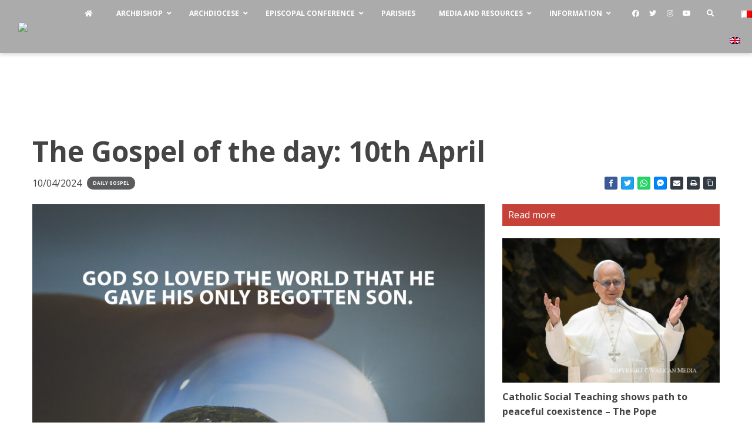

--- FILE ---
content_type: text/html; charset=UTF-8
request_url: https://church.mt/the-gospel-of-the-day-10th-april-9/
body_size: 20823
content:
<!doctype html>
<html translate="no" class="no-js" lang="en-US" prefix="og: http://ogp.me/ns# fb: http://ogp.me/ns/fb#">
<head>
<meta charset="UTF-8">
<meta name="viewport" content="width=device-width, initial-scale=1">
<meta property="fb:app_id" content="448384499096883">
<link rel="profile" href="https://gmpg.org/xfn/11">
<title>The Gospel of the day: 10th April &#8211; Archdiocese of Malta</title>
<link rel="alternate" hreflang="mt" href="https://knisja.mt/l-evangelju-tal-jum-10-ta-april-7/" />
<link rel="alternate" hreflang="en" href="https://church.mt/the-gospel-of-the-day-10th-april-9/" />
<link rel='dns-prefetch' href='//fonts.googleapis.com' />
<link rel='dns-prefetch' href='//knisja.mt' />
<link rel='dns-prefetch' href='//pro.fontawesome.com' />
<link rel='dns-prefetch' href='//s.w.org' />
<link rel="alternate" type="application/rss+xml" title="Archdiocese of Malta &raquo; Feed" href="https://church.mt/feed/" />
<link rel="alternate" type="application/rss+xml" title="Archdiocese of Malta &raquo; Comments Feed" href="https://church.mt/comments/feed/" />
		<script type="text/javascript">
			window._wpemojiSettings = {"baseUrl":"https:\/\/s.w.org\/images\/core\/emoji\/12.0.0-1\/72x72\/","ext":".png","svgUrl":"https:\/\/s.w.org\/images\/core\/emoji\/12.0.0-1\/svg\/","svgExt":".svg","source":{"concatemoji":"https:\/\/church.mt\/wp-includes\/js\/wp-emoji-release.min.js?ver=5.2.23"}};
			!function(e,a,t){var n,r,o,i=a.createElement("canvas"),p=i.getContext&&i.getContext("2d");function s(e,t){var a=String.fromCharCode;p.clearRect(0,0,i.width,i.height),p.fillText(a.apply(this,e),0,0);e=i.toDataURL();return p.clearRect(0,0,i.width,i.height),p.fillText(a.apply(this,t),0,0),e===i.toDataURL()}function c(e){var t=a.createElement("script");t.src=e,t.defer=t.type="text/javascript",a.getElementsByTagName("head")[0].appendChild(t)}for(o=Array("flag","emoji"),t.supports={everything:!0,everythingExceptFlag:!0},r=0;r<o.length;r++)t.supports[o[r]]=function(e){if(!p||!p.fillText)return!1;switch(p.textBaseline="top",p.font="600 32px Arial",e){case"flag":return s([55356,56826,55356,56819],[55356,56826,8203,55356,56819])?!1:!s([55356,57332,56128,56423,56128,56418,56128,56421,56128,56430,56128,56423,56128,56447],[55356,57332,8203,56128,56423,8203,56128,56418,8203,56128,56421,8203,56128,56430,8203,56128,56423,8203,56128,56447]);case"emoji":return!s([55357,56424,55356,57342,8205,55358,56605,8205,55357,56424,55356,57340],[55357,56424,55356,57342,8203,55358,56605,8203,55357,56424,55356,57340])}return!1}(o[r]),t.supports.everything=t.supports.everything&&t.supports[o[r]],"flag"!==o[r]&&(t.supports.everythingExceptFlag=t.supports.everythingExceptFlag&&t.supports[o[r]]);t.supports.everythingExceptFlag=t.supports.everythingExceptFlag&&!t.supports.flag,t.DOMReady=!1,t.readyCallback=function(){t.DOMReady=!0},t.supports.everything||(n=function(){t.readyCallback()},a.addEventListener?(a.addEventListener("DOMContentLoaded",n,!1),e.addEventListener("load",n,!1)):(e.attachEvent("onload",n),a.attachEvent("onreadystatechange",function(){"complete"===a.readyState&&t.readyCallback()})),(n=t.source||{}).concatemoji?c(n.concatemoji):n.wpemoji&&n.twemoji&&(c(n.twemoji),c(n.wpemoji)))}(window,document,window._wpemojiSettings);
		</script>
		<style type="text/css">
img.wp-smiley,
img.emoji {
	display: inline !important;
	border: none !important;
	box-shadow: none !important;
	height: 1em !important;
	width: 1em !important;
	margin: 0 .07em !important;
	vertical-align: -0.1em !important;
	background: none !important;
	padding: 0 !important;
}
</style>
	<link rel='stylesheet' id='opensans-css'  href='//fonts.googleapis.com/css?family=Open+Sans%3A300%2C700&#038;ver=6.5.3.1' type='text/css' media='all' />
<link rel='stylesheet' id='source-sans-css'  href='//fonts.googleapis.com/css?family=Source+Sans+Pro%3A400%2C900&#038;ver=6.5.3.1' type='text/css' media='all' />
<link rel='stylesheet' id='easyResponsiveTabs-css'  href='https://church.mt/wp-content/plugins/xltab/assets/css/easy-responsive-tabs.css?ver=5.2.23' type='text/css' media='all' />
<link rel='stylesheet' id='xltab-css'  href='https://church.mt/wp-content/plugins/xltab/assets/css/xltab.css?ver=5.2.23' type='text/css' media='all' />
<link rel='stylesheet' id='wp-block-library-css'  href='https://church.mt/wp-includes/css/dist/block-library/style.min.css?ver=5.2.23' type='text/css' media='all' />
<link rel='stylesheet' id='ccchildpagescss-css'  href='https://church.mt/wp-content/plugins/cc-child-pages/includes/css/styles.css?ver=1.36' type='text/css' media='all' />
<link rel='stylesheet' id='ccchildpagesskincss-css'  href='https://church.mt/wp-content/plugins/cc-child-pages/includes/css/skins.css?ver=1.36' type='text/css' media='all' />
<!--[if lt IE 8]>
<link rel='stylesheet' id='ccchildpagesiecss-css'  href='https://church.mt/wp-content/plugins/cc-child-pages/includes/css/styles.ie.css?ver=1.36' type='text/css' media='all' />
<![endif]-->
<link rel='stylesheet' id='socialsnap-styles-css'  href='https://church.mt/wp-content/plugins/socialsnap-plus/assets/css/socialsnap.css?ver=1.1.6.1' type='text/css' media='all' />
<link rel='stylesheet' id='ubermenu-open-sans-css'  href='//fonts.googleapis.com/css?family=Open+Sans%3A%2C300%2C400%2C700&#038;ver=5.2.23' type='text/css' media='all' />
<link rel='stylesheet' id='wpml-legacy-horizontal-list-0-css'  href='//church.mt/wp-content/plugins/sitepress-multilingual-cms/templates/language-switchers/legacy-list-horizontal/style.css?ver=1' type='text/css' media='all' />
<link rel='stylesheet' id='wpml-menu-item-0-css'  href='//church.mt/wp-content/plugins/sitepress-multilingual-cms/templates/language-switchers/menu-item/style.css?ver=1' type='text/css' media='all' />
<link rel='stylesheet' id='gforms_reset_css-css'  href='https://church.mt/wp-content/plugins/gravityforms/css/formreset.min.css?ver=2.4.22' type='text/css' media='all' />
<link rel='stylesheet' id='gforms_formsmain_css-css'  href='https://church.mt/wp-content/plugins/gravityforms/css/formsmain.min.css?ver=2.4.22' type='text/css' media='all' />
<link rel='stylesheet' id='gforms_ready_class_css-css'  href='https://church.mt/wp-content/plugins/gravityforms/css/readyclass.min.css?ver=2.4.22' type='text/css' media='all' />
<link rel='stylesheet' id='gforms_browsers_css-css'  href='https://church.mt/wp-content/plugins/gravityforms/css/browsers.min.css?ver=2.4.22' type='text/css' media='all' />
<link rel='stylesheet' id='gforms_datepicker_css-css'  href='https://church.mt/wp-content/plugins/gravityforms/css/datepicker.min.css?ver=2.4.22' type='text/css' media='all' />
<link rel='stylesheet' id='font-awesome-5-all-css'  href='https://church.mt/wp-content/plugins/elementor/assets/lib/font-awesome/css/all.min.css?ver=3.4.0' type='text/css' media='all' />
<link rel='stylesheet' id='font-awesome-4-shim-css'  href='https://church.mt/wp-content/plugins/elementor/assets/lib/font-awesome/css/v4-shims.min.css?ver=3.4.0' type='text/css' media='all' />
<link rel='stylesheet' id='ea-admin-bar-css'  href='https://church.mt/wp-content/plugins/essential-addons-for-elementor-lite/assets/admin/css/admin-bar.css?ver=3.4.0' type='text/css' media='all' />
<link rel='stylesheet' id='fonts-css'  href='https://church.mt/wp-content/themes/wp-forge/fonts/fonts.css?ver=6.5.3.1' type='text/css' media='all' />
<link rel='stylesheet' id='foundation-css'  href='https://church.mt/wp-content/themes/wp-forge/css/foundation.css?ver=6.5.3.1' type='text/css' media='all' />
<link rel='stylesheet' id='motion_ui-css'  href='https://church.mt/wp-content/themes/wp-forge/css/motion-ui.css?ver=6.5.3.1' type='text/css' media='all' />
<link rel='stylesheet' id='customizer-css'  href='https://church.mt/wp-content/themes/wp-forge/css/customizer.css?ver=6.5.3.1' type='text/css' media='all' />
<link rel='stylesheet' id='recent-posts-widget-with-thumbnails-public-style-css'  href='https://church.mt/wp-content/plugins/recent-posts-widget-with-thumbnails/public.css?ver=6.6.0' type='text/css' media='all' />
<link rel='stylesheet' id='mediaelement-css'  href='https://church.mt/wp-includes/js/mediaelement/mediaelementplayer-legacy.min.css?ver=4.2.6-78496d1' type='text/css' media='all' />
<link rel='stylesheet' id='wp-mediaelement-css'  href='https://church.mt/wp-includes/js/mediaelement/wp-mediaelement.min.css?ver=5.2.23' type='text/css' media='all' />
<link rel='stylesheet' id='views-pagination-style-css'  href='https://church.mt/wp-content/plugins/wp-views/embedded/res/css/wpv-pagination.css?ver=2.9.3' type='text/css' media='all' />
<style id='views-pagination-style-inline-css' type='text/css'>
.wpv-sort-list-dropdown.wpv-sort-list-dropdown-style-default > span.wpv-sort-list,.wpv-sort-list-dropdown.wpv-sort-list-dropdown-style-default .wpv-sort-list-item {border-color: #cdcdcd;}.wpv-sort-list-dropdown.wpv-sort-list-dropdown-style-default .wpv-sort-list-item a {color: #444;background-color: #fff;}.wpv-sort-list-dropdown.wpv-sort-list-dropdown-style-default a:hover,.wpv-sort-list-dropdown.wpv-sort-list-dropdown-style-default a:focus {color: #000;background-color: #eee;}.wpv-sort-list-dropdown.wpv-sort-list-dropdown-style-default .wpv-sort-list-item.wpv-sort-list-current a {color: #000;background-color: #eee;}.wpv-sort-list-dropdown.wpv-sort-list-dropdown-style-grey > span.wpv-sort-list,.wpv-sort-list-dropdown.wpv-sort-list-dropdown-style-grey .wpv-sort-list-item {border-color: #cdcdcd;}.wpv-sort-list-dropdown.wpv-sort-list-dropdown-style-grey .wpv-sort-list-item a {color: #444;background-color: #eeeeee;}.wpv-sort-list-dropdown.wpv-sort-list-dropdown-style-grey a:hover,.wpv-sort-list-dropdown.wpv-sort-list-dropdown-style-grey a:focus {color: #000;background-color: #e5e5e5;}.wpv-sort-list-dropdown.wpv-sort-list-dropdown-style-grey .wpv-sort-list-item.wpv-sort-list-current a {color: #000;background-color: #e5e5e5;}.wpv-sort-list-dropdown.wpv-sort-list-dropdown-style-blue > span.wpv-sort-list,.wpv-sort-list-dropdown.wpv-sort-list-dropdown-style-blue .wpv-sort-list-item {border-color: #0099cc;}.wpv-sort-list-dropdown.wpv-sort-list-dropdown-style-blue .wpv-sort-list-item a {color: #444;background-color: #cbddeb;}.wpv-sort-list-dropdown.wpv-sort-list-dropdown-style-blue a:hover,.wpv-sort-list-dropdown.wpv-sort-list-dropdown-style-blue a:focus {color: #000;background-color: #95bedd;}.wpv-sort-list-dropdown.wpv-sort-list-dropdown-style-blue .wpv-sort-list-item.wpv-sort-list-current a {color: #000;background-color: #95bedd;}
</style>
<link rel='stylesheet' id='font-awesome-official-css'  href='https://pro.fontawesome.com/releases/v5.15.2/css/all.css' type='text/css' media='all' integrity="sha384-yJpxAFV0Ip/w63YkZfDWDTU6re/Oc3ZiVqMa97pi8uPt92y0wzeK3UFM2yQRhEom" crossorigin="anonymous" />
<link rel='stylesheet' id='ubermenu-css'  href='https://church.mt/wp-content/plugins/ubermenu/pro/assets/css/ubermenu.min.css?ver=3.6' type='text/css' media='all' />
<link rel='stylesheet' id='ubermenu-minimal-css'  href='https://church.mt/wp-content/plugins/ubermenu/assets/css/skins/minimal.css?ver=5.2.23' type='text/css' media='all' />
<link rel='stylesheet' id='ubermenu-font-awesome-all-css'  href='https://church.mt/wp-content/plugins/ubermenu/assets/fontawesome/css/all.min.css?ver=5.2.23' type='text/css' media='all' />
<link rel='stylesheet' id='selection-sharer-css'  href='https://church.mt/wp-content/themes/church/assets/selection-sharer.css?ver=1.0' type='text/css' media='all' />
<link rel='stylesheet' id='parent-css'  href='https://church.mt/wp-content/themes/wp-forge/style.css?ver=WP-Forge' type='text/css' media='all' />
<link rel='stylesheet' id='child-css'  href='https://church.mt/wp-content/themes/church/style.css?ver=Church' type='text/css' media='all' />
<link rel='stylesheet' id='print-css-css'  href='https://church.mt/wp-content/themes/church/print.css?ver=1.0' type='text/css' media='print' />
<link rel='stylesheet' id='font-awesome-official-v4shim-css'  href='https://pro.fontawesome.com/releases/v5.15.2/css/v4-shims.css' type='text/css' media='all' integrity="sha384-vfegZgYJmcP2K/VrhAwtTtU1OgvF83Y8zoQ524YvQFIGowI3tr8C6wvpWUsSLUZA" crossorigin="anonymous" />
<style id='font-awesome-official-v4shim-inline-css' type='text/css'>
@font-face {
font-family: "FontAwesome";
src: url("https://pro.fontawesome.com/releases/v5.15.2/webfonts/fa-brands-400.eot"),
		url("https://pro.fontawesome.com/releases/v5.15.2/webfonts/fa-brands-400.eot?#iefix") format("embedded-opentype"),
		url("https://pro.fontawesome.com/releases/v5.15.2/webfonts/fa-brands-400.woff2") format("woff2"),
		url("https://pro.fontawesome.com/releases/v5.15.2/webfonts/fa-brands-400.woff") format("woff"),
		url("https://pro.fontawesome.com/releases/v5.15.2/webfonts/fa-brands-400.ttf") format("truetype"),
		url("https://pro.fontawesome.com/releases/v5.15.2/webfonts/fa-brands-400.svg#fontawesome") format("svg");
}

@font-face {
font-family: "FontAwesome";
src: url("https://pro.fontawesome.com/releases/v5.15.2/webfonts/fa-solid-900.eot"),
		url("https://pro.fontawesome.com/releases/v5.15.2/webfonts/fa-solid-900.eot?#iefix") format("embedded-opentype"),
		url("https://pro.fontawesome.com/releases/v5.15.2/webfonts/fa-solid-900.woff2") format("woff2"),
		url("https://pro.fontawesome.com/releases/v5.15.2/webfonts/fa-solid-900.woff") format("woff"),
		url("https://pro.fontawesome.com/releases/v5.15.2/webfonts/fa-solid-900.ttf") format("truetype"),
		url("https://pro.fontawesome.com/releases/v5.15.2/webfonts/fa-solid-900.svg#fontawesome") format("svg");
}

@font-face {
font-family: "FontAwesome";
src: url("https://pro.fontawesome.com/releases/v5.15.2/webfonts/fa-regular-400.eot"),
		url("https://pro.fontawesome.com/releases/v5.15.2/webfonts/fa-regular-400.eot?#iefix") format("embedded-opentype"),
		url("https://pro.fontawesome.com/releases/v5.15.2/webfonts/fa-regular-400.woff2") format("woff2"),
		url("https://pro.fontawesome.com/releases/v5.15.2/webfonts/fa-regular-400.woff") format("woff"),
		url("https://pro.fontawesome.com/releases/v5.15.2/webfonts/fa-regular-400.ttf") format("truetype"),
		url("https://pro.fontawesome.com/releases/v5.15.2/webfonts/fa-regular-400.svg#fontawesome") format("svg");
unicode-range: U+F004-F005,U+F007,U+F017,U+F022,U+F024,U+F02E,U+F03E,U+F044,U+F057-F059,U+F06E,U+F070,U+F075,U+F07B-F07C,U+F080,U+F086,U+F089,U+F094,U+F09D,U+F0A0,U+F0A4-F0A7,U+F0C5,U+F0C7-F0C8,U+F0E0,U+F0EB,U+F0F3,U+F0F8,U+F0FE,U+F111,U+F118-F11A,U+F11C,U+F133,U+F144,U+F146,U+F14A,U+F14D-F14E,U+F150-F152,U+F15B-F15C,U+F164-F165,U+F185-F186,U+F191-F192,U+F1AD,U+F1C1-F1C9,U+F1CD,U+F1D8,U+F1E3,U+F1EA,U+F1F6,U+F1F9,U+F20A,U+F247-F249,U+F24D,U+F254-F25B,U+F25D,U+F267,U+F271-F274,U+F279,U+F28B,U+F28D,U+F2B5-F2B6,U+F2B9,U+F2BB,U+F2BD,U+F2C1-F2C2,U+F2D0,U+F2D2,U+F2DC,U+F2ED,U+F328,U+F358-F35B,U+F3A5,U+F3D1,U+F410,U+F4AD;
}
</style>
<script type='text/javascript' src='https://church.mt/wp-includes/js/jquery/jquery.js?ver=1.12.4-wp'></script>
<script type='text/javascript' src='https://church.mt/wp-content/plugins/sitepress-multilingual-cms/res/js/jquery.cookie.js?ver=4.2.9'></script>
<script type='text/javascript'>
/* <![CDATA[ */
var wpml_cookies = {"_icl_current_language":{"value":"en","expires":1,"path":"\/"}};
var wpml_cookies = {"_icl_current_language":{"value":"en","expires":1,"path":"\/"}};
/* ]]> */
</script>
<script type='text/javascript' src='https://church.mt/wp-content/plugins/sitepress-multilingual-cms/res/js/cookies/language-cookie.js?ver=4.2.9'></script>
<script type='text/javascript' src='https://church.mt/wp-content/plugins/xltab/assets/js/easyResponsiveTabs.js?ver=5.2.23'></script>
<script type='text/javascript' src='https://church.mt/wp-content/plugins/gravityforms/js/jquery.json.min.js?ver=2.4.22'></script>
<script type='text/javascript'>
/* <![CDATA[ */
var gform_gravityforms = {"strings":{"invalid_file_extension":"This type of file is not allowed. Must be one of the following:","delete_file":"Delete this file","in_progress":"in progress","file_exceeds_limit":"File exceeds size limit","illegal_extension":"This type of file is not allowed.","max_reached":"Maximum number of files reached","unknown_error":"There was a problem while saving the file on the server","currently_uploading":"Please wait for the uploading to complete","cancel":"Cancel","cancel_upload":"Cancel this upload","cancelled":"Cancelled"},"vars":{"images_url":"https:\/\/church.mt\/wp-content\/plugins\/gravityforms\/images"}};
var gf_global = {"gf_currency_config":{"name":"Euro","symbol_left":"\u20ac","symbol_right":"","symbol_padding":" ","thousand_separator":",","decimal_separator":".","decimals":2},"base_url":"https:\/\/church.mt\/wp-content\/plugins\/gravityforms","number_formats":[],"spinnerUrl":"https:\/\/church.mt\/wp-content\/plugins\/gravityforms\/images\/spinner.gif"};
var gform_gravityforms = {"strings":{"invalid_file_extension":"This type of file is not allowed. Must be one of the following:","delete_file":"Delete this file","in_progress":"in progress","file_exceeds_limit":"File exceeds size limit","illegal_extension":"This type of file is not allowed.","max_reached":"Maximum number of files reached","unknown_error":"There was a problem while saving the file on the server","currently_uploading":"Please wait for the uploading to complete","cancel":"Cancel","cancel_upload":"Cancel this upload","cancelled":"Cancelled"},"vars":{"images_url":"https:\/\/church.mt\/wp-content\/plugins\/gravityforms\/images"}};
var gf_global = {"gf_currency_config":{"name":"Euro","symbol_left":"\u20ac","symbol_right":"","symbol_padding":" ","thousand_separator":",","decimal_separator":".","decimals":2},"base_url":"https:\/\/church.mt\/wp-content\/plugins\/gravityforms","number_formats":[],"spinnerUrl":"https:\/\/church.mt\/wp-content\/plugins\/gravityforms\/images\/spinner.gif"};
var gf_global = {"gf_currency_config":{"name":"Euro","symbol_left":"\u20ac","symbol_right":"","symbol_padding":" ","thousand_separator":",","decimal_separator":".","decimals":2},"base_url":"https:\/\/church.mt\/wp-content\/plugins\/gravityforms","number_formats":[],"spinnerUrl":"https:\/\/church.mt\/wp-content\/plugins\/gravityforms\/images\/spinner.gif"};
var gf_global = {"gf_currency_config":{"name":"Euro","symbol_left":"\u20ac","symbol_right":"","symbol_padding":" ","thousand_separator":",","decimal_separator":".","decimals":2},"base_url":"https:\/\/church.mt\/wp-content\/plugins\/gravityforms","number_formats":[],"spinnerUrl":"https:\/\/church.mt\/wp-content\/plugins\/gravityforms\/images\/spinner.gif"};
var gf_global = {"gf_currency_config":{"name":"Euro","symbol_left":"\u20ac","symbol_right":"","symbol_padding":" ","thousand_separator":",","decimal_separator":".","decimals":2},"base_url":"https:\/\/church.mt\/wp-content\/plugins\/gravityforms","number_formats":[],"spinnerUrl":"https:\/\/church.mt\/wp-content\/plugins\/gravityforms\/images\/spinner.gif"};
var gf_global = {"gf_currency_config":{"name":"Euro","symbol_left":"\u20ac","symbol_right":"","symbol_padding":" ","thousand_separator":",","decimal_separator":".","decimals":2},"base_url":"https:\/\/church.mt\/wp-content\/plugins\/gravityforms","number_formats":[],"spinnerUrl":"https:\/\/church.mt\/wp-content\/plugins\/gravityforms\/images\/spinner.gif"};
var gf_global = {"gf_currency_config":{"name":"Euro","symbol_left":"\u20ac","symbol_right":"","symbol_padding":" ","thousand_separator":",","decimal_separator":".","decimals":2},"base_url":"https:\/\/church.mt\/wp-content\/plugins\/gravityforms","number_formats":[],"spinnerUrl":"https:\/\/church.mt\/wp-content\/plugins\/gravityforms\/images\/spinner.gif"};
var gf_global = {"gf_currency_config":{"name":"Euro","symbol_left":"\u20ac","symbol_right":"","symbol_padding":" ","thousand_separator":",","decimal_separator":".","decimals":2},"base_url":"https:\/\/church.mt\/wp-content\/plugins\/gravityforms","number_formats":[],"spinnerUrl":"https:\/\/church.mt\/wp-content\/plugins\/gravityforms\/images\/spinner.gif"};
var gf_global = {"gf_currency_config":{"name":"Euro","symbol_left":"\u20ac","symbol_right":"","symbol_padding":" ","thousand_separator":",","decimal_separator":".","decimals":2},"base_url":"https:\/\/church.mt\/wp-content\/plugins\/gravityforms","number_formats":[],"spinnerUrl":"https:\/\/church.mt\/wp-content\/plugins\/gravityforms\/images\/spinner.gif"};
var gf_global = {"gf_currency_config":{"name":"Euro","symbol_left":"\u20ac","symbol_right":"","symbol_padding":" ","thousand_separator":",","decimal_separator":".","decimals":2},"base_url":"https:\/\/church.mt\/wp-content\/plugins\/gravityforms","number_formats":[],"spinnerUrl":"https:\/\/church.mt\/wp-content\/plugins\/gravityforms\/images\/spinner.gif"};
var gf_global = {"gf_currency_config":{"name":"Euro","symbol_left":"\u20ac","symbol_right":"","symbol_padding":" ","thousand_separator":",","decimal_separator":".","decimals":2},"base_url":"https:\/\/church.mt\/wp-content\/plugins\/gravityforms","number_formats":[],"spinnerUrl":"https:\/\/church.mt\/wp-content\/plugins\/gravityforms\/images\/spinner.gif"};
var gf_global = {"gf_currency_config":{"name":"Euro","symbol_left":"\u20ac","symbol_right":"","symbol_padding":" ","thousand_separator":",","decimal_separator":".","decimals":2},"base_url":"https:\/\/church.mt\/wp-content\/plugins\/gravityforms","number_formats":[],"spinnerUrl":"https:\/\/church.mt\/wp-content\/plugins\/gravityforms\/images\/spinner.gif"};
var gf_global = {"gf_currency_config":{"name":"Euro","symbol_left":"\u20ac","symbol_right":"","symbol_padding":" ","thousand_separator":",","decimal_separator":".","decimals":2},"base_url":"https:\/\/church.mt\/wp-content\/plugins\/gravityforms","number_formats":[],"spinnerUrl":"https:\/\/church.mt\/wp-content\/plugins\/gravityforms\/images\/spinner.gif"};
var gf_global = {"gf_currency_config":{"name":"Euro","symbol_left":"\u20ac","symbol_right":"","symbol_padding":" ","thousand_separator":",","decimal_separator":".","decimals":2},"base_url":"https:\/\/church.mt\/wp-content\/plugins\/gravityforms","number_formats":[],"spinnerUrl":"https:\/\/church.mt\/wp-content\/plugins\/gravityforms\/images\/spinner.gif"};
var gf_global = {"gf_currency_config":{"name":"Euro","symbol_left":"\u20ac","symbol_right":"","symbol_padding":" ","thousand_separator":",","decimal_separator":".","decimals":2},"base_url":"https:\/\/church.mt\/wp-content\/plugins\/gravityforms","number_formats":[],"spinnerUrl":"https:\/\/church.mt\/wp-content\/plugins\/gravityforms\/images\/spinner.gif"};
var gf_global = {"gf_currency_config":{"name":"Euro","symbol_left":"\u20ac","symbol_right":"","symbol_padding":" ","thousand_separator":",","decimal_separator":".","decimals":2},"base_url":"https:\/\/church.mt\/wp-content\/plugins\/gravityforms","number_formats":[],"spinnerUrl":"https:\/\/church.mt\/wp-content\/plugins\/gravityforms\/images\/spinner.gif"};
var gf_global = {"gf_currency_config":{"name":"Euro","symbol_left":"\u20ac","symbol_right":"","symbol_padding":" ","thousand_separator":",","decimal_separator":".","decimals":2},"base_url":"https:\/\/church.mt\/wp-content\/plugins\/gravityforms","number_formats":[],"spinnerUrl":"https:\/\/church.mt\/wp-content\/plugins\/gravityforms\/images\/spinner.gif"};
var gf_global = {"gf_currency_config":{"name":"Euro","symbol_left":"\u20ac","symbol_right":"","symbol_padding":" ","thousand_separator":",","decimal_separator":".","decimals":2},"base_url":"https:\/\/church.mt\/wp-content\/plugins\/gravityforms","number_formats":[],"spinnerUrl":"https:\/\/church.mt\/wp-content\/plugins\/gravityforms\/images\/spinner.gif"};
var gf_global = {"gf_currency_config":{"name":"Euro","symbol_left":"\u20ac","symbol_right":"","symbol_padding":" ","thousand_separator":",","decimal_separator":".","decimals":2},"base_url":"https:\/\/church.mt\/wp-content\/plugins\/gravityforms","number_formats":[],"spinnerUrl":"https:\/\/church.mt\/wp-content\/plugins\/gravityforms\/images\/spinner.gif"};
var gf_global = {"gf_currency_config":{"name":"Euro","symbol_left":"\u20ac","symbol_right":"","symbol_padding":" ","thousand_separator":",","decimal_separator":".","decimals":2},"base_url":"https:\/\/church.mt\/wp-content\/plugins\/gravityforms","number_formats":[],"spinnerUrl":"https:\/\/church.mt\/wp-content\/plugins\/gravityforms\/images\/spinner.gif"};
var gf_global = {"gf_currency_config":{"name":"Euro","symbol_left":"\u20ac","symbol_right":"","symbol_padding":" ","thousand_separator":",","decimal_separator":".","decimals":2},"base_url":"https:\/\/church.mt\/wp-content\/plugins\/gravityforms","number_formats":[],"spinnerUrl":"https:\/\/church.mt\/wp-content\/plugins\/gravityforms\/images\/spinner.gif"};
var gf_global = {"gf_currency_config":{"name":"Euro","symbol_left":"\u20ac","symbol_right":"","symbol_padding":" ","thousand_separator":",","decimal_separator":".","decimals":2},"base_url":"https:\/\/church.mt\/wp-content\/plugins\/gravityforms","number_formats":[],"spinnerUrl":"https:\/\/church.mt\/wp-content\/plugins\/gravityforms\/images\/spinner.gif"};
var gf_global = {"gf_currency_config":{"name":"Euro","symbol_left":"\u20ac","symbol_right":"","symbol_padding":" ","thousand_separator":",","decimal_separator":".","decimals":2},"base_url":"https:\/\/church.mt\/wp-content\/plugins\/gravityforms","number_formats":[],"spinnerUrl":"https:\/\/church.mt\/wp-content\/plugins\/gravityforms\/images\/spinner.gif"};
var gf_global = {"gf_currency_config":{"name":"Euro","symbol_left":"\u20ac","symbol_right":"","symbol_padding":" ","thousand_separator":",","decimal_separator":".","decimals":2},"base_url":"https:\/\/church.mt\/wp-content\/plugins\/gravityforms","number_formats":[],"spinnerUrl":"https:\/\/church.mt\/wp-content\/plugins\/gravityforms\/images\/spinner.gif"};
var gf_global = {"gf_currency_config":{"name":"Euro","symbol_left":"\u20ac","symbol_right":"","symbol_padding":" ","thousand_separator":",","decimal_separator":".","decimals":2},"base_url":"https:\/\/church.mt\/wp-content\/plugins\/gravityforms","number_formats":[],"spinnerUrl":"https:\/\/church.mt\/wp-content\/plugins\/gravityforms\/images\/spinner.gif"};
/* ]]> */
</script>
<script type='text/javascript' src='https://church.mt/wp-content/plugins/gravityforms/js/gravityforms.min.js?ver=2.4.22'></script>
<script type='text/javascript' src='https://church.mt/wp-content/plugins/gravityforms/js/conditional_logic.min.js?ver=2.4.22'></script>
<script type='text/javascript' src='https://church.mt/wp-content/plugins/gravityforms/js/placeholders.jquery.min.js?ver=2.4.22'></script>
<script type='text/javascript' src='https://church.mt/wp-content/plugins/elementor/assets/lib/font-awesome/js/v4-shims.min.js?ver=3.4.0'></script>
<script type='text/javascript' src='https://church.mt/wp-content/plugins/essential-addons-for-elementor-lite/assets/admin/js/admin-bar.js?ver=3.4.0'></script>
<script type='text/javascript'>
/* <![CDATA[ */
var wpml_xdomain_data = {"css_selector":"wpml-ls-item","ajax_url":"https:\/\/church.mt\/wp-admin\/admin-ajax.php","current_lang":"en"};
/* ]]> */
</script>
<script type='text/javascript' src='https://church.mt/wp-content/plugins/sitepress-multilingual-cms/res/js/xdomain-data.js?ver=4.2.9'></script>
<link rel='https://api.w.org/' href='https://knisja.mt/wp-json/' />
<link rel="EditURI" type="application/rsd+xml" title="RSD" href="https://church.mt/xmlrpc.php?rsd" />
<link rel="wlwmanifest" type="application/wlwmanifest+xml" href="https://church.mt/wp-includes/wlwmanifest.xml" /> 
<link rel='prev' title='COMECE Presidency issues statement ahead of EP vote on the inclusion of abortion in the EU Charter of Fundamental Rights' href='https://church.mt/comece-presidency-issues-statement-ahead-of-ep-vote-on-the-inclusion-of-abortion-in-the-eu-charter-of-fundamental-rights/' />
<link rel='next' title='Mass &#038; Rosary &#8211; 10th April 2024, 9:30am' href='https://church.mt/mass-rosary-10th-april-2024-930am/' />
<meta name="generator" content="WordPress 5.2.23" />
<link rel="canonical" href="https://church.mt/the-gospel-of-the-day-10th-april-9/" />
<link rel='shortlink' href='https://church.mt/?p=129712' />
<link rel="alternate" type="application/json+oembed" href="https://knisja.mt/wp-json/oembed/1.0/embed?url=https%3A%2F%2Fchurch.mt%2Fthe-gospel-of-the-day-10th-april-9%2F" />
<link rel="alternate" type="text/xml+oembed" href="https://knisja.mt/wp-json/oembed/1.0/embed?url=https%3A%2F%2Fchurch.mt%2Fthe-gospel-of-the-day-10th-april-9%2F&#038;format=xml" />
<meta name="generator" content="WPML ver:4.2.9 stt:1,34;" />
<style type="text/css"></style><style id="ubermenu-custom-generated-css">
/** Font Awesome 4 Compatibility **/
.fa{font-style:normal;font-variant:normal;font-weight:normal;font-family:FontAwesome;}

/** UberMenu Responsive Styles (Breakpoint Setting) **/
@media screen and (min-width: 768px){
  .ubermenu{ display:block !important; } .ubermenu-responsive .ubermenu-item.ubermenu-hide-desktop{ display:none !important; } .ubermenu-responsive.ubermenu-retractors-responsive .ubermenu-retractor-mobile{ display:none; }   /* Force current submenu always open but below others */ .ubermenu-force-current-submenu .ubermenu-item-level-0.ubermenu-current-menu-item > .ubermenu-submenu-drop, .ubermenu-force-current-submenu .ubermenu-item-level-0.ubermenu-current-menu-ancestor > .ubermenu-submenu-drop {     display: block!important;     opacity: 1!important;     visibility: visible!important;     margin: 0!important;     top: auto!important;     height: auto;     z-index:19; }   /* Invert Horizontal menu to make subs go up */ .ubermenu-invert.ubermenu-horizontal .ubermenu-item-level-0 > .ubermenu-submenu-drop{      top:auto;      bottom:100%; } .ubermenu-invert.ubermenu-horizontal.ubermenu-sub-indicators .ubermenu-item-level-0.ubermenu-has-submenu-drop > .ubermenu-target > .ubermenu-sub-indicator{ transform:rotate(180deg); } /* Make second level flyouts fly up */ .ubermenu-invert.ubermenu-horizontal .ubermenu-submenu .ubermenu-item.ubermenu-active > .ubermenu-submenu-type-flyout{     top:auto;     bottom:0; } /* Clip the submenus properly when inverted */ .ubermenu-invert.ubermenu-horizontal .ubermenu-item-level-0 > .ubermenu-submenu-drop{     clip: rect(-5000px,5000px,auto,-5000px); }    /* Invert Vertical menu to make subs go left */ .ubermenu-invert.ubermenu-vertical .ubermenu-item-level-0 > .ubermenu-submenu-drop{   right:100%;   left:auto; } .ubermenu-invert.ubermenu-vertical.ubermenu-sub-indicators .ubermenu-item-level-0.ubermenu-item-has-children > .ubermenu-target > .ubermenu-sub-indicator{   right:auto;   left:10px; transform:rotate(90deg); } .ubermenu-vertical.ubermenu-invert .ubermenu-item > .ubermenu-submenu-drop {   clip: rect(-5000px,5000px,5000px,-5000px); } /* Vertical Flyout > Flyout */ .ubermenu-vertical.ubermenu-invert.ubermenu-sub-indicators .ubermenu-has-submenu-drop > .ubermenu-target{   padding-left:25px; } .ubermenu-vertical.ubermenu-invert .ubermenu-item > .ubermenu-target > .ubermenu-sub-indicator {   right:auto;   left:10px;   transform:rotate(90deg); } .ubermenu-vertical.ubermenu-invert .ubermenu-item > .ubermenu-submenu-drop.ubermenu-submenu-type-flyout, .ubermenu-vertical.ubermenu-invert .ubermenu-submenu-type-flyout > .ubermenu-item > .ubermenu-submenu-drop {   right: 100%;   left: auto; }  .ubermenu-responsive-toggle{ display:none; }
}
@media screen and (max-width: 767px){
   .ubermenu-responsive-toggle, .ubermenu-sticky-toggle-wrapper { display: block; }  .ubermenu-responsive{ width:100%; max-height:500px; visibility:visible; overflow:visible;  -webkit-transition:max-height 1s ease-in; transition:max-height .3s ease-in; } .ubermenu-responsive.ubermenu-items-align-center{     text-align:left; } .ubermenu-responsive.ubermenu{ margin:0; } .ubermenu-responsive.ubermenu .ubermenu-nav{ display:block; }  .ubermenu-responsive.ubermenu-responsive-nocollapse, .ubermenu-repsonsive.ubermenu-no-transitions{ display:block; max-height:none; }  .ubermenu-responsive.ubermenu-responsive-collapse{ max-height:none; visibility:visible; overflow:visible; } .ubermenu-responsive.ubermenu-responsive-collapse{ max-height:0; overflow:hidden !important; visibility:hidden; } .ubermenu-responsive.ubermenu-in-transition, .ubermenu-responsive.ubermenu-in-transition .ubermenu-nav{ overflow:hidden !important; visibility:visible; } .ubermenu-responsive.ubermenu-responsive-collapse:not(.ubermenu-in-transition){ border-top-width:0; border-bottom-width:0; } .ubermenu-responsive.ubermenu-responsive-collapse .ubermenu-item .ubermenu-submenu{ display:none; }  .ubermenu-responsive .ubermenu-item-level-0{ width:50%; } .ubermenu-responsive.ubermenu-responsive-single-column .ubermenu-item-level-0{ float:none; clear:both; width:100%; } .ubermenu-responsive .ubermenu-item.ubermenu-item-level-0 > .ubermenu-target{ border:none; box-shadow:none; } .ubermenu-responsive .ubermenu-item.ubermenu-has-submenu-flyout{ position:static; } .ubermenu-responsive.ubermenu-sub-indicators .ubermenu-submenu-type-flyout .ubermenu-has-submenu-drop > .ubermenu-target > .ubermenu-sub-indicator{ transform:rotate(0); right:10px; left:auto; } .ubermenu-responsive .ubermenu-nav .ubermenu-item .ubermenu-submenu.ubermenu-submenu-drop{ width:100%; min-width:100%; max-width:100%; top:auto; left:0 !important; } .ubermenu-responsive.ubermenu-has-border .ubermenu-nav .ubermenu-item .ubermenu-submenu.ubermenu-submenu-drop{ left: -1px !important; /* For borders */ } .ubermenu-responsive .ubermenu-submenu.ubermenu-submenu-type-mega > .ubermenu-item.ubermenu-column{ min-height:0; border-left:none;  float:left; /* override left/center/right content alignment */ display:block; } .ubermenu-responsive .ubermenu-item.ubermenu-active > .ubermenu-submenu.ubermenu-submenu-type-mega{     max-height:none;     height:auto;/*prevent overflow scrolling since android is still finicky*/     overflow:visible; } .ubermenu-responsive.ubermenu-transition-slide .ubermenu-item.ubermenu-in-transition > .ubermenu-submenu-drop{ max-height:1000px; /* because of slide transition */ } .ubermenu .ubermenu-submenu-type-flyout .ubermenu-submenu-type-mega{ min-height:0; } .ubermenu.ubermenu-responsive .ubermenu-column, .ubermenu.ubermenu-responsive .ubermenu-column-auto{ min-width:50%; } .ubermenu.ubermenu-responsive .ubermenu-autoclear > .ubermenu-column{ clear:none; } .ubermenu.ubermenu-responsive .ubermenu-column:nth-of-type(2n+1){ clear:both; } .ubermenu.ubermenu-responsive .ubermenu-submenu-retractor-top:not(.ubermenu-submenu-retractor-top-2) .ubermenu-column:nth-of-type(2n+1){ clear:none; } .ubermenu.ubermenu-responsive .ubermenu-submenu-retractor-top:not(.ubermenu-submenu-retractor-top-2) .ubermenu-column:nth-of-type(2n+2){ clear:both; }  .ubermenu-responsive-single-column-subs .ubermenu-submenu .ubermenu-item { float: none; clear: both; width: 100%; min-width: 100%; }   .ubermenu.ubermenu-responsive .ubermenu-tabs, .ubermenu.ubermenu-responsive .ubermenu-tabs-group, .ubermenu.ubermenu-responsive .ubermenu-tab, .ubermenu.ubermenu-responsive .ubermenu-tab-content-panel{ /** TABS SHOULD BE 100%  ACCORDION */ width:100%; min-width:100%; max-width:100%; left:0; } .ubermenu.ubermenu-responsive .ubermenu-tabs, .ubermenu.ubermenu-responsive .ubermenu-tab-content-panel{ min-height:0 !important;/* Override Inline Style from JS */ } .ubermenu.ubermenu-responsive .ubermenu-tabs{ z-index:15; } .ubermenu.ubermenu-responsive .ubermenu-tab-content-panel{ z-index:20; } /* Tab Layering */ .ubermenu-responsive .ubermenu-tab{ position:relative; } .ubermenu-responsive .ubermenu-tab.ubermenu-active{ position:relative; z-index:20; } .ubermenu-responsive .ubermenu-tab > .ubermenu-target{ border-width:0 0 1px 0; } .ubermenu-responsive.ubermenu-sub-indicators .ubermenu-tabs > .ubermenu-tabs-group > .ubermenu-tab.ubermenu-has-submenu-drop > .ubermenu-target > .ubermenu-sub-indicator{ transform:rotate(0); right:10px; left:auto; }  .ubermenu-responsive .ubermenu-tabs > .ubermenu-tabs-group > .ubermenu-tab > .ubermenu-tab-content-panel{ top:auto; border-width:1px; } .ubermenu-responsive .ubermenu-tab-layout-bottom > .ubermenu-tabs-group{ /*position:relative;*/ }   .ubermenu-reponsive .ubermenu-item-level-0 > .ubermenu-submenu-type-stack{ /* Top Level Stack Columns */ position:relative; }  .ubermenu-responsive .ubermenu-submenu-type-stack .ubermenu-column, .ubermenu-responsive .ubermenu-submenu-type-stack .ubermenu-column-auto{ /* Stack Columns */ width:100%; max-width:100%; }   .ubermenu-responsive .ubermenu-item-mini{ /* Mini items */ min-width:0; width:auto; float:left; clear:none !important; } .ubermenu-responsive .ubermenu-item.ubermenu-item-mini > a.ubermenu-target{ padding-left:20px; padding-right:20px; }   .ubermenu-responsive .ubermenu-item.ubermenu-hide-mobile{ /* Hiding items */ display:none !important; }  .ubermenu-responsive.ubermenu-hide-bkgs .ubermenu-submenu.ubermenu-submenu-bkg-img{ /** Hide Background Images in Submenu */ background-image:none; } .ubermenu.ubermenu-responsive .ubermenu-item-level-0.ubermenu-item-mini{ min-width:0; width:auto; } .ubermenu-vertical .ubermenu-item.ubermenu-item-level-0{ width:100%; } .ubermenu-vertical.ubermenu-sub-indicators .ubermenu-item-level-0.ubermenu-item-has-children > .ubermenu-target > .ubermenu-sub-indicator{ right:10px; left:auto; transform:rotate(0); } .ubermenu-vertical .ubermenu-item.ubermenu-item-level-0.ubermenu-relative.ubermenu-active > .ubermenu-submenu-drop.ubermenu-submenu-align-vertical_parent_item{     top:auto; }   .ubermenu.ubermenu-responsive .ubermenu-tabs{     position:static; } /* Tabs on Mobile with mouse (but not click) - leave space to hover off */ .ubermenu:not(.ubermenu-is-mobile):not(.ubermenu-submenu-indicator-closes) .ubermenu-submenu .ubermenu-tab[data-ubermenu-trigger="mouseover"] .ubermenu-tab-content-panel, .ubermenu:not(.ubermenu-is-mobile):not(.ubermenu-submenu-indicator-closes) .ubermenu-submenu .ubermenu-tab[data-ubermenu-trigger="hover_intent"] .ubermenu-tab-content-panel{     margin-left:6%; width:94%; min-width:94%; }  /* Sub indicator close visibility */ .ubermenu.ubermenu-submenu-indicator-closes .ubermenu-active > .ubermenu-target > .ubermenu-sub-indicator-close{ display:block; } .ubermenu.ubermenu-submenu-indicator-closes .ubermenu-active > .ubermenu-target > .ubermenu-sub-indicator{ display:none; }  .ubermenu .ubermenu-tabs .ubermenu-tab-content-panel{     box-shadow: 0 5px 10px rgba(0,0,0,.075); }  .ubermenu-responsive-toggle{ display:block; }
}
@media screen and (max-width: 480px){
  .ubermenu.ubermenu-responsive .ubermenu-item-level-0{ width:100%; } .ubermenu.ubermenu-responsive .ubermenu-column, .ubermenu.ubermenu-responsive .ubermenu-column-auto{ min-width:100%; } .ubermenu .ubermenu-autocolumn:not(:first-child), .ubermenu .ubermenu-autocolumn:not(:first-child) .ubermenu-submenu-type-stack{     padding-top:0; } .ubermenu .ubermenu-autocolumn:not(:last-child), .ubermenu .ubermenu-autocolumn:not(:last-child) .ubermenu-submenu-type-stack{     padding-bottom:0; } .ubermenu .ubermenu-autocolumn > .ubermenu-submenu-type-stack > .ubermenu-item-normal:first-child{     margin-top:0; } 
}


/** UberMenu Custom Menu Styles (Customizer) **/
/* main */
 .ubermenu.ubermenu-main { background:none; border:none; box-shadow:none; }
 .ubermenu.ubermenu-main .ubermenu-item-level-0 > .ubermenu-target { border:none; box-shadow:none; }
 .ubermenu.ubermenu-main.ubermenu-horizontal .ubermenu-submenu-drop.ubermenu-submenu-align-left_edge_bar, .ubermenu.ubermenu-main.ubermenu-horizontal .ubermenu-submenu-drop.ubermenu-submenu-align-full_width { left:0; }
 .ubermenu.ubermenu-main.ubermenu-horizontal .ubermenu-item-level-0.ubermenu-active > .ubermenu-submenu-drop, .ubermenu.ubermenu-main.ubermenu-horizontal:not(.ubermenu-transition-shift) .ubermenu-item-level-0 > .ubermenu-submenu-drop { margin-top:0; }
 .ubermenu-main .ubermenu-item-level-0 > .ubermenu-target { text-transform:uppercase; color:#ffffff; }
 .ubermenu.ubermenu-main .ubermenu-item-level-0:hover > .ubermenu-target, .ubermenu-main .ubermenu-item-level-0.ubermenu-active > .ubermenu-target { color:#ffffff; }
 .ubermenu-main .ubermenu-item-level-0.ubermenu-current-menu-item > .ubermenu-target, .ubermenu-main .ubermenu-item-level-0.ubermenu-current-menu-parent > .ubermenu-target, .ubermenu-main .ubermenu-item-level-0.ubermenu-current-menu-ancestor > .ubermenu-target { color:#ffffff; }
 .ubermenu-main .ubermenu-item.ubermenu-item-level-0 > .ubermenu-highlight { color:#ffffff; }
 .ubermenu-main, .ubermenu-main .ubermenu-target, .ubermenu-main .ubermenu-nav .ubermenu-item-level-0 .ubermenu-target, .ubermenu-main div, .ubermenu-main p, .ubermenu-main input { font-family:'Open Sans', sans-serif; font-weight:700; }
/* quicklinks */
 .ubermenu.ubermenu-quicklinks { background:none; border:none; box-shadow:none; }
 .ubermenu.ubermenu-quicklinks .ubermenu-item-level-0 > .ubermenu-target { border:none; box-shadow:none; }
 .ubermenu.ubermenu-quicklinks.ubermenu-horizontal .ubermenu-submenu-drop.ubermenu-submenu-align-left_edge_bar, .ubermenu.ubermenu-quicklinks.ubermenu-horizontal .ubermenu-submenu-drop.ubermenu-submenu-align-full_width { left:0; }
 .ubermenu.ubermenu-quicklinks.ubermenu-horizontal .ubermenu-item-level-0.ubermenu-active > .ubermenu-submenu-drop, .ubermenu.ubermenu-quicklinks.ubermenu-horizontal:not(.ubermenu-transition-shift) .ubermenu-item-level-0 > .ubermenu-submenu-drop { margin-top:0; }
 .ubermenu-quicklinks.ubermenu-transition-fade .ubermenu-item .ubermenu-submenu-drop { margin-top:0; }
 .ubermenu-quicklinks .ubermenu-item-level-0 > .ubermenu-target { text-transform:uppercase; color:#5a5c5d; }
 .ubermenu-quicklinks .ubermenu-item.ubermenu-item-level-0 > .ubermenu-highlight { color:#c64239; }
 .ubermenu-quicklinks, .ubermenu-quicklinks .ubermenu-target, .ubermenu-quicklinks .ubermenu-nav .ubermenu-item-level-0 .ubermenu-target, .ubermenu-quicklinks div, .ubermenu-quicklinks p, .ubermenu-quicklinks input { font-family:'Open Sans', sans-serif; font-weight:700; }
/* externallinks */
 .ubermenu-externallinks.ubermenu-transition-fade .ubermenu-item .ubermenu-submenu-drop { margin-top:0; }
/* superlinks */
 .ubermenu.ubermenu-superlinks { background:none; border:none; box-shadow:none; }
 .ubermenu.ubermenu-superlinks .ubermenu-item-level-0 > .ubermenu-target { border:none; box-shadow:none; }
 .ubermenu.ubermenu-superlinks.ubermenu-horizontal .ubermenu-submenu-drop.ubermenu-submenu-align-left_edge_bar, .ubermenu.ubermenu-superlinks.ubermenu-horizontal .ubermenu-submenu-drop.ubermenu-submenu-align-full_width { left:0; }
 .ubermenu.ubermenu-superlinks.ubermenu-horizontal .ubermenu-item-level-0.ubermenu-active > .ubermenu-submenu-drop, .ubermenu.ubermenu-superlinks.ubermenu-horizontal:not(.ubermenu-transition-shift) .ubermenu-item-level-0 > .ubermenu-submenu-drop { margin-top:0; }
 .ubermenu-superlinks.ubermenu-transition-fade .ubermenu-item .ubermenu-submenu-drop { margin-top:0; }
 .ubermenu-superlinks .ubermenu-item-level-0 > .ubermenu-target { text-transform:uppercase; color:#5a5c5d; }
 .ubermenu-superlinks .ubermenu-item.ubermenu-item-level-0 > .ubermenu-highlight { color:#c64239; }
 .ubermenu-superlinks, .ubermenu-superlinks .ubermenu-target, .ubermenu-superlinks .ubermenu-nav .ubermenu-item-level-0 .ubermenu-target, .ubermenu-superlinks div, .ubermenu-superlinks p, .ubermenu-superlinks input { font-family:'Open Sans', sans-serif; font-weight:700; }


/** UberMenu Custom Menu Item Styles (Menu Item Settings) **/
/* 48267 */  .ubermenu .ubermenu-item-48267 > .ubermenu-target.ubermenu-item-layout-image_left > .ubermenu-target-text { padding-left:260px; }
/* 78774 */  .ubermenu .ubermenu-item-78774 > .ubermenu-target.ubermenu-item-layout-image_left > .ubermenu-target-text { padding-left:270px; }
/* 78762 */  .ubermenu .ubermenu-item-78762 > .ubermenu-target.ubermenu-item-layout-image_left > .ubermenu-target-text { padding-left:270px; }

/* Status: Loaded from Transient */

</style><!-- Global site tag (gtag.js) - Google Analytics -->
<script async src="https://www.googletagmanager.com/gtag/js?id=UA-87116435-7"></script>
<script>
    window.dataLayer = window.dataLayer || [];

    function gtag() {
        dataLayer.push(arguments);
    }
    gtag('js', new Date());
    gtag('set', {
        'user_id': 'USER_ID'
    }); // Set the user ID using signed-in user_id.
    gtag('config', 'UA-87116435-7');
</script>

<!-- Google Tag Manager -->
<script>
    (function(w, d, s, l, i) {
        w[l] = w[l] || [];
        w[l].push({
            'gtm.start': new Date().getTime(),
            event: 'gtm.js'
        });
        var f = d.getElementsByTagName(s)[0],
            j = d.createElement(s),
            dl = l != 'dataLayer' ? '&l=' + l : '';
        j.async = true;
        j.src =
            'https://www.googletagmanager.com/gtm.js?id=' + i + dl;
        f.parentNode.insertBefore(j, f);
    })(window, document, 'script', 'dataLayer', 'GTM-WF449Z5');
</script>
<!-- End Google Tag Manager -->
<style type="text/css" id="wpforge-custom-header-css">.site-title,.site-title h1 a,.site-description{display:none;}</style>
	<style type="text/css" id="custom-background-css">
body.custom-background { background-color: #ffffff; }
</style>
	<link rel="icon" href="https://church.mt/wp-content/uploads//2019/10/cropped-AOM_favicon-32x32.png" sizes="32x32" />
<link rel="icon" href="https://church.mt/wp-content/uploads//2019/10/cropped-AOM_favicon-192x192.png" sizes="192x192" />
<link rel="apple-touch-icon-precomposed" href="https://church.mt/wp-content/uploads//2019/10/cropped-AOM_favicon-180x180.png" />
<meta name="msapplication-TileImage" content="https://church.mt/wp-content/uploads//2019/10/cropped-AOM_favicon-270x270.png" />
<style type="text/css" id="wpforge-customizer-css">.header_wrap{max-width:100vw;}.site-description{color:#blank;}</style>

<!-- START - Open Graph and Twitter Card Tags 2.2.7.1 -->
 <!-- Facebook Open Graph -->
  <meta property="og:locale" content="en_US"/>
  <meta property="og:site_name" content="Archdiocese of Malta"/>
  <meta property="og:title" content="The Gospel of the day: 10th April"/>
  <meta property="og:url" content="https://church.mt/the-gospel-of-the-day-10th-april-9/"/>
  <meta property="og:type" content="article"/>
  <meta property="og:description" content="Readings of the day



First Reading: Acts 5:17-26Psalm: 33 (34):2-3,4-5,6-7,8-9Gospel: John 3:16-21



God so loved the world that he gave his only-begotten Son, so that everyone who believes in him might not perish but might have eternal life. For God did not send his Son into the world to condemn"/>
  <meta property="og:image" content="https://church.mt/wp-content/uploads//2024/04/2024-04-10_DG.jpg"/>
  <meta property="og:image:url" content="https://church.mt/wp-content/uploads//2024/04/2024-04-10_DG.jpg"/>
  <meta property="og:image:secure_url" content="https://church.mt/wp-content/uploads//2024/04/2024-04-10_DG.jpg"/>
  <meta property="og:image:width" content="1080"/>
  <meta property="og:image:height" content="1080"/>
  <meta property="article:published_time" content="2024-04-10T00:00:06+01:00"/>
  <meta property="article:modified_time" content="2024-04-08T12:51:22+01:00" />
  <meta property="og:updated_time" content="2024-04-08T12:51:22+01:00" />
  <meta property="article:section" content="Daily Gospel"/>
  <meta property="article:publisher" content="https://www.facebook.com/ArchdioceseofMalta/"/>
 <!-- Google+ / Schema.org -->
  <meta itemprop="name" content="The Gospel of the day: 10th April"/>
  <meta itemprop="headline" content="The Gospel of the day: 10th April"/>
  <meta itemprop="description" content="Readings of the day



First Reading: Acts 5:17-26Psalm: 33 (34):2-3,4-5,6-7,8-9Gospel: John 3:16-21



God so loved the world that he gave his only-begotten Son, so that everyone who believes in him might not perish but might have eternal life. For God did not send his Son into the world to condemn"/>
  <meta itemprop="image" content="https://church.mt/wp-content/uploads//2024/04/2024-04-10_DG.jpg"/>
  <meta itemprop="datePublished" content="2024-04-10"/>
  <meta itemprop="dateModified" content="2024-04-08T12:51:22+01:00" />
  <meta itemprop="author" content="Rachael Pia Coppini"/>
  <!--<meta itemprop="publisher" content="Archdiocese of Malta"/>--> <!-- To solve: The attribute publisher.itemtype has an invalid value -->
 <!-- Twitter Cards -->
  <meta name="twitter:title" content="The Gospel of the day: 10th April"/>
  <meta name="twitter:url" content="https://church.mt/the-gospel-of-the-day-10th-april-9/"/>
  <meta name="twitter:description" content="Readings of the day



First Reading: Acts 5:17-26Psalm: 33 (34):2-3,4-5,6-7,8-9Gospel: John 3:16-21



God so loved the world that he gave his only-begotten Son, so that everyone who believes in him might not perish but might have eternal life. For God did not send his Son into the world to condemn"/>
  <meta name="twitter:image" content="https://church.mt/wp-content/uploads//2024/04/2024-04-10_DG.jpg"/>
  <meta name="twitter:card" content="summary_large_image"/>
 <!-- SEO -->
 <!-- Misc. tags -->
 <!-- is_singular -->
<!-- END - Open Graph and Twitter Card Tags 2.2.7.1 -->
	
<style>.elementor-social-icon{font-size: 0px;} .elementor-social-icon>i{color: #ffffff;}</style>
<meta property="fb:app_id" content="448384499096883" />
<!--<script src='/build/frostedglass.js'></script>-->
</head>
<body itemtype='http://schema.org/Blog' itemscope='itemscope' class="post-template-default single single-post postid-129712 single-format-standard custom-background en no-site-title no-site-tagline no-header-info full-width front-page elementor-default"><a class="skip-link screen-reader-text" href="#content">Skip to content</a>
    <!-- Google Tag Manager (noscript) -->
<noscript><iframe src="https://www.googletagmanager.com/ns.html?id=GTM-WF449Z5" height="0" width="0" style="display:none;visibility:hidden"></iframe></noscript>
<!-- End Google Tag Manager (noscript) -->
    <div id="loading"><div id="placeloader"><div class="lds-ring"><div></div><div></div><div></div><div></div></div></div></div>

    <div id="social-default-logo"><img src="/aom_en.jpg"/></div>

<!--<frosted-glass-container>  stretch="true"-->
                            <div itemtype="http://schema.org/SiteNavigationElement" itemscope="itemscope" class="nav_container">
    
  

 <!-- currently using this --> 
          <div data-sticky-container>
      <frosted-glass blur-amount="15px" data-sticky data-options="marginTop:0; anchor: page; " data-top-anchor="1">
            <div class="title-bar" data-responsive-toggle="main-menu">  <!--data-hide-for="medium"-->
                        <div class="small-header-logo hide-for-large"> <!--mobile-->
                <a href="https://church.mt/"><img id="aom_mob_logo" src="https://knisja.mt/wp-content/uploads/2019/10/AOM-MLOGO-EN.png" class="logo" /></a>
            </div>
                        <div class="mob_lang_switcher">
<div class="wpml-ls-statics-shortcode_actions wpml-ls wpml-ls-legacy-list-horizontal">
	<ul><li class="wpml-ls-slot-shortcode_actions wpml-ls-item wpml-ls-item-mt wpml-ls-first-item wpml-ls-item-legacy-list-horizontal">
				<a href="https://knisja.mt/l-evangelju-tal-jum-10-ta-april-7/" class="wpml-ls-link"><img class="wpml-ls-flag" src="https://church.mt/wp-content/plugins/sitepress-multilingual-cms/res/flags/mt.png" alt="mt" title="Malti"></a>
			</li><li class="wpml-ls-slot-shortcode_actions wpml-ls-item wpml-ls-item-en wpml-ls-current-language wpml-ls-last-item wpml-ls-item-legacy-list-horizontal">
				<a href="https://church.mt/the-gospel-of-the-day-10th-april-9/" class="wpml-ls-link"><img class="wpml-ls-flag" src="https://church.mt/wp-content/plugins/sitepress-multilingual-cms/res/flags/en.png" alt="en" title="English"></a>
			</li></ul>
</div></div>
            <button class="menu-icon" type="button" data-toggle="main-menu"></button>
          <div class="title-bar-title"></div>
        </div><!-- end title-bar -->
        <div class="top-bar" id="main-menu">
          
                    <div class="top-bar-title"> <!-- desktop/tablet -->
          <a href="https://church.mt/"><img id="aom_logo" src="https://knisja.mt/wp-content/uploads/2019/10/AOM-LOGO-WHITE-EN.png" class="hide-for-small" /></a>          </div><!-- end top-bar-title -->
                              <div class="top-bar-left">
                      
<!-- UberMenu [Configuration:main] [Theme Loc:primary] [Integration:auto] -->
<!-- [UberMenu Responsive Toggle Disabled] --> <nav id="ubermenu-main-35-primary-2" class="ubermenu ubermenu-nojs ubermenu-main ubermenu-menu-35 ubermenu-loc-primary ubermenu-responsive ubermenu-responsive-single-column ubermenu-responsive-single-column-subs ubermenu-responsive-767 ubermenu-responsive-nocollapse ubermenu-horizontal ubermenu-transition-shift ubermenu-trigger-hover_intent ubermenu-skin-minimal  ubermenu-bar-align-full ubermenu-items-align-right ubermenu-bound ubermenu-disable-submenu-scroll ubermenu-sub-indicators ubermenu-retractors-responsive ubermenu-submenu-indicator-closes"><ul id="ubermenu-nav-main-35-primary" class="ubermenu-nav" data-title="Main_EN"><li id="menu-item-48238" class="ubermenu-item ubermenu-item-type-post_type ubermenu-item-object-page ubermenu-item-home ubermenu-item-48238 ubermenu-item-level-0 ubermenu-column ubermenu-column-auto" ><a class="ubermenu-target ubermenu-target-with-icon ubermenu-item-layout-default ubermenu-item-layout-icon_left ubermenu-item-notext" href="https://church.mt/" tabindex="0"><i class="ubermenu-icon fas fa-home" ></i></a></li><li id="menu-item-48239" class="ubermenu-item ubermenu-item-type-post_type ubermenu-item-object-page ubermenu-item-has-children ubermenu-advanced-sub ubermenu-item-48239 ubermenu-item-level-0 ubermenu-column ubermenu-column-auto ubermenu-has-submenu-drop ubermenu-has-submenu-mega" ><a class="ubermenu-target ubermenu-item-layout-default ubermenu-item-layout-text_only" href="https://church.mt/archbishop/" tabindex="0"><span class="ubermenu-target-title ubermenu-target-text">Archbishop</span><i class='ubermenu-sub-indicator fas fa-angle-down'></i></a><div  class="ubermenu-submenu ubermenu-submenu-id-48239 ubermenu-submenu-type-auto ubermenu-submenu-type-mega ubermenu-submenu-drop ubermenu-submenu-align-center ubermenu-submenu-content-align-center ubermenu-submenu-retractor-top"  ><div class="ubermenu-retractor ubermenu-retractor-desktop"><i class="fas fa-times"></i></div><ul class="ubermenu-row ubermenu-row-id-49865 ubermenu-autoclear ubermenu-row-content-align-center"><li class="  ubermenu-item ubermenu-item-type-custom ubermenu-item-object-ubermenu-custom ubermenu-item-has-children ubermenu-item-49863 ubermenu-item-level-2 ubermenu-column ubermenu-column-natural ubermenu-has-submenu-stack ubermenu-item-type-column ubermenu-column-id-49863"><ul  class="ubermenu-submenu ubermenu-submenu-id-49863 ubermenu-submenu-type-stack"  ><li id="menu-item-49862" class="ubermenu-item ubermenu-item-type-custom ubermenu-item-object-ubermenu-custom ubermenu-item-49862 ubermenu-item-auto ubermenu-item-normal ubermenu-item-level-3 ubermenu-column ubermenu-column-natural" ><div class="ubermenu-content-block ubermenu-custom-content ubermenu-custom-content-padded arch-menu-col2"><a href="https://church.mt/archbishop/"><img width="150" hieght="150" src="https://church.mt/wp-content/uploads/2019/10/cjs-photo-menu.png" /><br><br>
<p class="all-caps bigger">Mgr Charles Jude Scicluna<br>
Archbishop of Malta</p>
<img src="https://church.mt/wp-content/uploads/2019/10/cjs-emblem-menu.png" /></a></div></li></ul></li><li class="  ubermenu-item ubermenu-item-type-custom ubermenu-item-object-ubermenu-custom ubermenu-item-has-children ubermenu-item-49864 ubermenu-item-level-2 ubermenu-column ubermenu-column-natural ubermenu-has-submenu-stack ubermenu-item-type-column ubermenu-column-id-49864"><ul  class="ubermenu-submenu ubermenu-submenu-id-49864 ubermenu-submenu-type-stack"  ><li id="menu-item-80005" class="ubermenu-item ubermenu-item-type-post_type ubermenu-item-object-page ubermenu-item-80005 ubermenu-item-auto ubermenu-item-normal ubermenu-item-level-3 ubermenu-column ubermenu-column-auto" ><a class="ubermenu-target ubermenu-item-layout-default ubermenu-item-layout-text_only" href="https://church.mt/archbishop/archbishops-homilies/"><span class="ubermenu-target-title ubermenu-target-text">Archbishop&#8217;s Homilies</span></a></li><li id="menu-item-50597" class="ubermenu-item ubermenu-item-type-taxonomy ubermenu-item-object-category ubermenu-item-50597 ubermenu-item-auto ubermenu-item-normal ubermenu-item-level-3 ubermenu-column ubermenu-column-auto" ><a class="ubermenu-target ubermenu-item-layout-default ubermenu-item-layout-text_only" href="https://church.mt/category/archbishops-vlog/"><span class="ubermenu-target-title ubermenu-target-text">Archbishop&#8217;s Vlog</span></a></li><li id="menu-item-48245" class="ubermenu-item ubermenu-item-type-taxonomy ubermenu-item-object-category ubermenu-item-48245 ubermenu-item-auto ubermenu-item-normal ubermenu-item-level-3 ubermenu-column ubermenu-column-auto" ><a class="ubermenu-target ubermenu-item-layout-default ubermenu-item-layout-text_only" href="https://church.mt/category/archbishops-activities/"><span class="ubermenu-target-title ubermenu-target-text">Archbishop&#8217;s Activities</span></a></li><li id="menu-item-48242" class="ubermenu-item ubermenu-item-type-post_type ubermenu-item-object-page ubermenu-item-48242 ubermenu-item-auto ubermenu-item-normal ubermenu-item-level-3 ubermenu-column ubermenu-column-auto" ><a class="ubermenu-target ubermenu-item-layout-default ubermenu-item-layout-text_only" href="https://church.mt/archbishop/monsignor-charles-jude-scicluna-archbishop-of-malta/"><span class="ubermenu-target-title ubermenu-target-text">Biography</span></a></li><li id="menu-item-48243" class="ubermenu-item ubermenu-item-type-post_type ubermenu-item-object-page ubermenu-item-48243 ubermenu-item-auto ubermenu-item-normal ubermenu-item-level-3 ubermenu-column ubermenu-column-auto" ><a class="ubermenu-target ubermenu-item-layout-default ubermenu-item-layout-text_only" href="https://church.mt/request-for-event-led-by-the-archbishop-or-auxiliary-bishop/"><span class="ubermenu-target-title ubermenu-target-text">Request to preside over an event</span></a></li></ul></li></ul></div></li><li id="menu-item-48248" class="ubermenu-item ubermenu-item-type-post_type ubermenu-item-object-page ubermenu-item-has-children ubermenu-item-48248 ubermenu-item-level-0 ubermenu-column ubermenu-column-auto ubermenu-has-submenu-drop ubermenu-has-submenu-mega" ><a class="ubermenu-target ubermenu-item-layout-default ubermenu-item-layout-text_only" href="https://church.mt/archdiocese/" tabindex="0"><span class="ubermenu-target-title ubermenu-target-text">Archdiocese</span><i class='ubermenu-sub-indicator fas fa-angle-down'></i></a><ul  class="ubermenu-submenu ubermenu-submenu-id-48248 ubermenu-submenu-type-auto ubermenu-submenu-type-mega ubermenu-submenu-drop ubermenu-submenu-align-center ubermenu-submenu-retractor-top"  ><li class="ubermenu-retractor ubermenu-retractor-desktop"><i class="fas fa-times"></i></li><li class="  ubermenu-item ubermenu-item-type-custom ubermenu-item-object-ubermenu-custom ubermenu-item-has-children ubermenu-item-49873 ubermenu-item-level-1 ubermenu-column ubermenu-column-auto ubermenu-has-submenu-stack ubermenu-item-type-column ubermenu-column-id-49873"><ul  class="ubermenu-submenu ubermenu-submenu-id-49873 ubermenu-submenu-type-stack"  ><li id="menu-item-48249" class="ubermenu-item ubermenu-item-type-post_type ubermenu-item-object-page ubermenu-item-48249 ubermenu-item-auto ubermenu-item-normal ubermenu-item-level-2 ubermenu-column ubermenu-column-auto" ><a class="ubermenu-target ubermenu-item-layout-default ubermenu-item-layout-text_only" href="https://church.mt/auxiliary-bishop/"><span class="ubermenu-target-title ubermenu-target-text">Auxiliary Bishop</span></a></li><li id="menu-item-48250" class="ubermenu-item ubermenu-item-type-post_type ubermenu-item-object-page ubermenu-item-48250 ubermenu-item-auto ubermenu-item-normal ubermenu-item-level-2 ubermenu-column ubermenu-column-auto" ><a class="ubermenu-target ubermenu-item-layout-default ubermenu-item-layout-text_only" href="https://church.mt/archdiocese/episcopal-vicariates/"><span class="ubermenu-target-title ubermenu-target-text">Episcopal Vicariates</span></a></li><li id="menu-item-50226" class="ubermenu-item ubermenu-item-type-post_type ubermenu-item-object-page ubermenu-item-50226 ubermenu-item-auto ubermenu-item-normal ubermenu-item-level-2 ubermenu-column ubermenu-column-auto" ><a class="ubermenu-target ubermenu-item-layout-default ubermenu-item-layout-text_only" href="https://church.mt/archdiocese/delegates-institutes-diocesan-commissions/"><span class="ubermenu-target-title ubermenu-target-text">Delegates, Offices, Institutes and Diocesan Commissions</span></a></li><li id="menu-item-50227" class="ubermenu-item ubermenu-item-type-post_type ubermenu-item-object-page ubermenu-item-50227 ubermenu-item-auto ubermenu-item-normal ubermenu-item-level-2 ubermenu-column ubermenu-column-auto" ><a class="ubermenu-target ubermenu-item-layout-default ubermenu-item-layout-text_only" href="https://church.mt/archdiocese/interdiocesan-commissions/"><span class="ubermenu-target-title ubermenu-target-text">Interdiocesan Commissions</span></a></li></ul></li><li class="  ubermenu-item ubermenu-item-type-custom ubermenu-item-object-ubermenu-custom ubermenu-item-has-children ubermenu-item-49874 ubermenu-item-level-1 ubermenu-column ubermenu-column-auto ubermenu-has-submenu-stack ubermenu-item-type-column ubermenu-column-id-49874"><ul  class="ubermenu-submenu ubermenu-submenu-id-49874 ubermenu-submenu-type-stack"  ><li id="menu-item-49887" class="ubermenu-item ubermenu-item-type-post_type ubermenu-item-object-page ubermenu-item-49887 ubermenu-item-auto ubermenu-item-normal ubermenu-item-level-2 ubermenu-column ubermenu-column-auto" ><a class="ubermenu-target ubermenu-item-layout-default ubermenu-item-layout-text_only" href="https://church.mt/archdiocese/curia-offices/"><span class="ubermenu-target-title ubermenu-target-text">Curia Offices</span></a></li><li id="menu-item-49890" class="ubermenu-item ubermenu-item-type-post_type ubermenu-item-object-page ubermenu-item-49890 ubermenu-item-auto ubermenu-item-normal ubermenu-item-level-2 ubermenu-column ubermenu-column-auto" ><a class="ubermenu-target ubermenu-item-layout-default ubermenu-item-layout-text_only" href="https://church.mt/archdiocese/church-tribunal/"><span class="ubermenu-target-title ubermenu-target-text">Church Tribunal</span></a></li><li id="menu-item-49891" class="ubermenu-item ubermenu-item-type-post_type ubermenu-item-object-page ubermenu-item-49891 ubermenu-item-auto ubermenu-item-normal ubermenu-item-level-2 ubermenu-column ubermenu-column-auto" ><a class="ubermenu-target ubermenu-item-layout-default ubermenu-item-layout-text_only" href="https://church.mt/archdiocese/archbishops-seminary/"><span class="ubermenu-target-title ubermenu-target-text">Archbishop&#8217;s Seminary</span></a></li><li id="menu-item-49895" class="ubermenu-item ubermenu-item-type-post_type ubermenu-item-object-page ubermenu-item-49895 ubermenu-item-auto ubermenu-item-normal ubermenu-item-level-2 ubermenu-column ubermenu-column-auto" ><a class="ubermenu-target ubermenu-item-layout-default ubermenu-item-layout-text_only" href="https://church.mt/archdiocese/church-schools/"><span class="ubermenu-target-title ubermenu-target-text">Church Schools</span></a></li></ul></li><li class="  ubermenu-item ubermenu-item-type-custom ubermenu-item-object-ubermenu-custom ubermenu-item-has-children ubermenu-item-49875 ubermenu-item-level-1 ubermenu-column ubermenu-column-auto ubermenu-has-submenu-stack ubermenu-item-type-column ubermenu-column-id-49875"><ul  class="ubermenu-submenu ubermenu-submenu-id-49875 ubermenu-submenu-type-stack"  ><li id="menu-item-50220" class="ubermenu-item ubermenu-item-type-post_type ubermenu-item-object-page ubermenu-item-50220 ubermenu-item-auto ubermenu-item-normal ubermenu-item-level-2 ubermenu-column ubermenu-column-auto" ><a class="ubermenu-target ubermenu-item-layout-default ubermenu-item-layout-text_only" href="https://church.mt/archdiocese/circulars/"><span class="ubermenu-target-title ubermenu-target-text">Circulars</span></a></li><li id="menu-item-138085" class="ubermenu-item ubermenu-item-type-post_type ubermenu-item-object-page ubermenu-item-138085 ubermenu-item-auto ubermenu-item-normal ubermenu-item-level-2 ubermenu-column ubermenu-column-auto" ><a class="ubermenu-target ubermenu-item-layout-default ubermenu-item-layout-text_only" href="https://church.mt/archdiocese/delegates-institutes-diocesan-commissions/delegate-for-culture/"><span class="ubermenu-target-title ubermenu-target-text">Delegate for Culture</span></a></li><li id="menu-item-152007" class="ubermenu-item ubermenu-item-type-post_type ubermenu-item-object-page ubermenu-item-152007 ubermenu-item-auto ubermenu-item-normal ubermenu-item-level-2 ubermenu-column ubermenu-column-auto" ><a class="ubermenu-target ubermenu-item-layout-default ubermenu-item-layout-text_only" href="https://church.mt/archdiocese/delegates-institutes-diocesan-commissions/delegate-for-religious-broadcasting/"><span class="ubermenu-target-title ubermenu-target-text">Delegate for Religious Broadcasting</span></a></li><li id="menu-item-49886" class="ubermenu-item ubermenu-item-type-post_type ubermenu-item-object-page ubermenu-item-49886 ubermenu-item-auto ubermenu-item-normal ubermenu-item-level-2 ubermenu-column ubermenu-column-auto" ><a class="ubermenu-target ubermenu-item-layout-default ubermenu-item-layout-text_only" href="https://church.mt/archdiocese/chapter-of-the-metropolitan-cathedral/"><span class="ubermenu-target-title ubermenu-target-text">Chapter of the Metropolitan Cathedral</span></a></li></ul></li><li class="  ubermenu-item ubermenu-item-type-custom ubermenu-item-object-ubermenu-custom ubermenu-item-has-children ubermenu-item-49877 ubermenu-item-level-1 ubermenu-column ubermenu-column-auto ubermenu-has-submenu-stack ubermenu-item-type-column ubermenu-column-id-49877"><ul  class="ubermenu-submenu ubermenu-submenu-id-49877 ubermenu-submenu-type-stack"  ><li id="menu-item-49888" class="ubermenu-item ubermenu-item-type-post_type ubermenu-item-object-page ubermenu-item-49888 ubermenu-item-auto ubermenu-item-normal ubermenu-item-level-2 ubermenu-column ubermenu-column-auto" ><a class="ubermenu-target ubermenu-item-layout-default ubermenu-item-layout-text_only" href="https://church.mt/archdiocese/the-missions/"><span class="ubermenu-target-title ubermenu-target-text">Pontifical Mission Societies (Missio)</span></a></li><li id="menu-item-49896" class="ubermenu-item ubermenu-item-type-post_type ubermenu-item-object-page ubermenu-item-49896 ubermenu-item-auto ubermenu-item-normal ubermenu-item-level-2 ubermenu-column ubermenu-column-auto" ><a class="ubermenu-target ubermenu-item-layout-default ubermenu-item-layout-text_only" href="https://church.mt/archdiocese/consecrated-life/k-s-m-r/"><span class="ubermenu-target-title ubermenu-target-text">KSMR</span></a></li><li id="menu-item-49897" class="ubermenu-item ubermenu-item-type-post_type ubermenu-item-object-page ubermenu-item-49897 ubermenu-item-auto ubermenu-item-normal ubermenu-item-level-2 ubermenu-column ubermenu-column-auto" ><a class="ubermenu-target ubermenu-item-layout-default ubermenu-item-layout-text_only" href="https://church.mt/archdiocese/consecrated-life/"><span class="ubermenu-target-title ubermenu-target-text">Religious &#038; Consecrated Life</span></a></li></ul></li></ul></li><li id="menu-item-48251" class="ubermenu-item ubermenu-item-type-post_type ubermenu-item-object-page ubermenu-item-has-children ubermenu-item-48251 ubermenu-item-level-0 ubermenu-column ubermenu-column-auto ubermenu-has-submenu-drop ubermenu-has-submenu-mega" ><a class="ubermenu-target ubermenu-item-layout-default ubermenu-item-layout-text_only" href="https://church.mt/episcopal-conference/" tabindex="0"><span class="ubermenu-target-title ubermenu-target-text">Episcopal Conference</span><i class='ubermenu-sub-indicator fas fa-angle-down'></i></a><ul  class="ubermenu-submenu ubermenu-submenu-id-48251 ubermenu-submenu-type-auto ubermenu-submenu-type-mega ubermenu-submenu-drop ubermenu-submenu-align-center ubermenu-submenu-retractor-top"  ><li class="ubermenu-retractor ubermenu-retractor-desktop"><i class="fas fa-times"></i></li><li class="  ubermenu-item ubermenu-item-type-custom ubermenu-item-object-ubermenu-custom ubermenu-item-has-children ubermenu-item-49898 ubermenu-item-level-1 ubermenu-column ubermenu-column-1-2 ubermenu-has-submenu-stack ubermenu-item-type-column ubermenu-column-id-49898"><ul  class="ubermenu-submenu ubermenu-submenu-id-49898 ubermenu-submenu-type-stack"  ><li id="menu-item-49900" class="ubermenu-item ubermenu-item-type-custom ubermenu-item-object-ubermenu-custom ubermenu-item-49900 ubermenu-item-auto ubermenu-item-normal ubermenu-item-level-2 ubermenu-column ubermenu-column-auto" ><div class="ubermenu-content-block ubermenu-custom-content ubermenu-custom-content-padded"><a href="https://church.mt/episcopal-conference/"><img class="menu-block-image" src="https://knisja.mt/wp-content/uploads/2020/09/KONFERENZA-EPISKOPALI-MALTIJA.jpg" /></a></div></li></ul></li><li class="  ubermenu-item ubermenu-item-type-custom ubermenu-item-object-ubermenu-custom ubermenu-item-has-children ubermenu-item-49899 ubermenu-item-level-1 ubermenu-column ubermenu-column-auto ubermenu-has-submenu-stack ubermenu-item-type-column ubermenu-column-id-49899"><ul  class="ubermenu-submenu ubermenu-submenu-id-49899 ubermenu-submenu-type-stack"  ><li id="menu-item-50657" class="ubermenu-item ubermenu-item-type-post_type ubermenu-item-object-page ubermenu-item-50657 ubermenu-item-auto ubermenu-item-normal ubermenu-item-level-2 ubermenu-column ubermenu-column-auto" ><a class="ubermenu-target ubermenu-item-layout-default ubermenu-item-layout-text_only" href="https://church.mt/episcopal-conference/maltese-episcopal-conference%e2%80%8b/"><span class="ubermenu-target-title ubermenu-target-text">Maltese Episcopal Conference​</span></a></li><li id="menu-item-80008" class="ubermenu-item ubermenu-item-type-post_type ubermenu-item-object-page ubermenu-item-80008 ubermenu-item-auto ubermenu-item-normal ubermenu-item-level-2 ubermenu-column ubermenu-column-auto" ><a class="ubermenu-target ubermenu-item-layout-default ubermenu-item-layout-text_only" href="https://church.mt/episcopal-conference/bishops-statements/"><span class="ubermenu-target-title ubermenu-target-text">Bishops&#8217; Statements</span></a></li><li id="menu-item-80019" class="ubermenu-item ubermenu-item-type-post_type ubermenu-item-object-page ubermenu-item-80019 ubermenu-item-auto ubermenu-item-normal ubermenu-item-level-2 ubermenu-column ubermenu-column-auto" ><a class="ubermenu-target ubermenu-item-layout-default ubermenu-item-layout-text_only" href="https://church.mt/episcopal-conference/pastoral-letters/"><span class="ubermenu-target-title ubermenu-target-text">Pastoral Letters</span></a></li><li id="menu-item-49906" class="ubermenu-item ubermenu-item-type-post_type ubermenu-item-object-page ubermenu-item-49906 ubermenu-item-auto ubermenu-item-normal ubermenu-item-level-2 ubermenu-column ubermenu-column-auto" ><a class="ubermenu-target ubermenu-item-layout-default ubermenu-item-layout-text_only" href="https://church.mt/archdiocese/interdiocesan-commissions/"><span class="ubermenu-target-title ubermenu-target-text">Interdiocesan Commissions</span></a></li></ul></li></ul></li><li id="menu-item-77501" class="ubermenu-item ubermenu-item-type-custom ubermenu-item-object-custom ubermenu-item-77501 ubermenu-item-level-0 ubermenu-column ubermenu-column-auto" ><a class="ubermenu-target ubermenu-item-layout-default ubermenu-item-layout-text_only" href="https://parrocci.knisja.mt/" tabindex="0"><span class="ubermenu-target-title ubermenu-target-text">Parishes</span></a></li><li id="menu-item-48253" class="ubermenu-item ubermenu-item-type-post_type ubermenu-item-object-page ubermenu-item-has-children ubermenu-item-48253 ubermenu-item-level-0 ubermenu-column ubermenu-column-auto ubermenu-has-submenu-drop ubermenu-has-submenu-mega" ><a class="ubermenu-target ubermenu-item-layout-default ubermenu-item-layout-text_only" href="https://church.mt/media-and-resources/" tabindex="0"><span class="ubermenu-target-title ubermenu-target-text">Media and Resources</span><i class='ubermenu-sub-indicator fas fa-angle-down'></i></a><ul  class="ubermenu-submenu ubermenu-submenu-id-48253 ubermenu-submenu-type-auto ubermenu-submenu-type-mega ubermenu-submenu-drop ubermenu-submenu-align-center ubermenu-submenu-retractor-top"  ><li class="ubermenu-retractor ubermenu-retractor-desktop"><i class="fas fa-times"></i></li><li class="  ubermenu-item ubermenu-item-type-custom ubermenu-item-object-ubermenu-custom ubermenu-item-has-children ubermenu-item-49907 ubermenu-item-level-1 ubermenu-column ubermenu-column-auto ubermenu-has-submenu-stack ubermenu-item-type-column ubermenu-column-id-49907"><ul  class="ubermenu-submenu ubermenu-submenu-id-49907 ubermenu-submenu-type-stack"  ><li id="menu-item-49909" class="ubermenu-item ubermenu-item-type-post_type ubermenu-item-object-page ubermenu-item-49909 ubermenu-item-auto ubermenu-item-normal ubermenu-item-level-2 ubermenu-column ubermenu-column-auto" ><a class="ubermenu-target ubermenu-item-layout-default ubermenu-item-layout-text_only" href="https://church.mt/media-and-resources/communications-office/"><span class="ubermenu-target-title ubermenu-target-text">Communications Office</span></a></li><li id="menu-item-50219" class="ubermenu-item ubermenu-item-type-post_type ubermenu-item-object-page ubermenu-item-50219 ubermenu-item-auto ubermenu-item-normal ubermenu-item-level-2 ubermenu-column ubermenu-column-auto" ><a class="ubermenu-target ubermenu-item-layout-default ubermenu-item-layout-text_only" href="https://church.mt/media-and-resources/press-releases/"><span class="ubermenu-target-title ubermenu-target-text">Press Releases</span></a></li><li id="menu-item-49910" class="ubermenu-item ubermenu-item-type-taxonomy ubermenu-item-object-category ubermenu-item-49910 ubermenu-item-auto ubermenu-item-normal ubermenu-item-level-2 ubermenu-column ubermenu-column-auto" ><a class="ubermenu-target ubermenu-item-layout-default ubermenu-item-layout-text_only" href="https://church.mt/category/position-papers-en/"><span class="ubermenu-target-title ubermenu-target-text">Position Papers</span></a></li></ul></li><li class="  ubermenu-item ubermenu-item-type-custom ubermenu-item-object-ubermenu-custom ubermenu-item-has-children ubermenu-item-49908 ubermenu-item-level-1 ubermenu-column ubermenu-column-auto ubermenu-has-submenu-stack ubermenu-item-type-column ubermenu-column-id-49908"><ul  class="ubermenu-submenu ubermenu-submenu-id-49908 ubermenu-submenu-type-stack"  ><li id="menu-item-49913" class="ubermenu-item ubermenu-item-type-taxonomy ubermenu-item-object-category ubermenu-item-49913 ubermenu-item-auto ubermenu-item-normal ubermenu-item-level-2 ubermenu-column ubermenu-column-auto" ><a class="ubermenu-target ubermenu-item-layout-default ubermenu-item-layout-text_only" href="https://church.mt/category/editorials/"><span class="ubermenu-target-title ubermenu-target-text">Editorials</span></a></li><li id="menu-item-49915" class="ubermenu-item ubermenu-item-type-post_type ubermenu-item-object-page ubermenu-item-49915 ubermenu-item-auto ubermenu-item-normal ubermenu-item-level-2 ubermenu-column ubermenu-column-auto" ><a class="ubermenu-target ubermenu-item-layout-default ubermenu-item-layout-text_only" href="https://church.mt/articles-archive/"><span class="ubermenu-target-title ubermenu-target-text">Articles Archive</span></a></li><li id="menu-item-50229" class="ubermenu-item ubermenu-item-type-post_type ubermenu-item-object-page ubermenu-item-50229 ubermenu-item-auto ubermenu-item-normal ubermenu-item-level-2 ubermenu-column ubermenu-column-auto" ><a class="ubermenu-target ubermenu-item-layout-default ubermenu-item-layout-text_only" href="https://church.mt/media-and-resources/publications/"><span class="ubermenu-target-title ubermenu-target-text">Publications</span></a></li></ul></li><li class="  ubermenu-item ubermenu-item-type-custom ubermenu-item-object-ubermenu-custom ubermenu-item-has-children ubermenu-item-50234 ubermenu-item-level-1 ubermenu-column ubermenu-column-auto ubermenu-has-submenu-stack ubermenu-item-type-column ubermenu-column-id-50234"><ul  class="ubermenu-submenu ubermenu-submenu-id-50234 ubermenu-submenu-type-stack"  ><li id="menu-item-50242" class="ubermenu-item ubermenu-item-type-post_type ubermenu-item-object-page ubermenu-item-50242 ubermenu-item-auto ubermenu-item-normal ubermenu-item-level-2 ubermenu-column ubermenu-column-auto" ><a class="ubermenu-target ubermenu-item-layout-default ubermenu-item-layout-text_only" href="https://church.mt/media-and-resources/church-media/"><span class="ubermenu-target-title ubermenu-target-text">Church Media</span></a></li><li id="menu-item-50222" class="ubermenu-item ubermenu-item-type-post_type ubermenu-item-object-page ubermenu-item-50222 ubermenu-item-auto ubermenu-item-normal ubermenu-item-level-2 ubermenu-column ubermenu-column-auto" ><a class="ubermenu-target ubermenu-item-layout-default ubermenu-item-layout-text_only" href="https://church.mt/media-and-resources/media-within-the-church/"><span class="ubermenu-target-title ubermenu-target-text">Media within the Church</span></a></li></ul></li></ul></li><li id="menu-item-49881" class="ubermenu-item ubermenu-item-type-post_type ubermenu-item-object-page ubermenu-item-has-children ubermenu-item-49881 ubermenu-item-level-0 ubermenu-column ubermenu-column-auto ubermenu-has-submenu-drop ubermenu-has-submenu-mega ubermenu-submenu-rtl" ><a class="ubermenu-target ubermenu-item-layout-default ubermenu-item-layout-text_only" href="https://church.mt/information/" tabindex="0"><span class="ubermenu-target-title ubermenu-target-text">Information</span><i class='ubermenu-sub-indicator fas fa-angle-down'></i></a><ul  class="ubermenu-submenu ubermenu-submenu-id-49881 ubermenu-submenu-type-auto ubermenu-submenu-type-mega ubermenu-submenu-drop ubermenu-submenu-align-right_edge_item ubermenu-submenu-retractor-top"  ><li class="ubermenu-retractor ubermenu-retractor-desktop"><i class="fas fa-times"></i></li><li class="  ubermenu-item ubermenu-item-type-custom ubermenu-item-object-ubermenu-custom ubermenu-item-has-children ubermenu-item-49916 ubermenu-item-level-1 ubermenu-column ubermenu-column-auto ubermenu-has-submenu-stack ubermenu-item-type-column ubermenu-column-id-49916"><ul  class="ubermenu-submenu ubermenu-submenu-id-49916 ubermenu-submenu-type-stack"  ><li id="menu-item-49921" class="ubermenu-item ubermenu-item-type-post_type ubermenu-item-object-page ubermenu-item-49921 ubermenu-item-auto ubermenu-item-normal ubermenu-item-level-2 ubermenu-column ubermenu-column-auto" ><a class="ubermenu-target ubermenu-item-layout-default ubermenu-item-layout-text_only" href="https://church.mt/information/"><span class="ubermenu-target-title ubermenu-target-text">General Information</span></a></li><li id="menu-item-49930" class="ubermenu-item ubermenu-item-type-post_type ubermenu-item-object-page ubermenu-item-49930 ubermenu-item-auto ubermenu-item-normal ubermenu-item-level-2 ubermenu-column ubermenu-column-auto" ><a class="ubermenu-target ubermenu-item-layout-default ubermenu-item-layout-text_only" href="https://church.mt/policies-forms/"><span class="ubermenu-target-title ubermenu-target-text">Policies &#038; Forms</span></a></li><li id="menu-item-49920" class="ubermenu-item ubermenu-item-type-post_type ubermenu-item-object-page ubermenu-item-49920 ubermenu-item-auto ubermenu-item-normal ubermenu-item-level-2 ubermenu-column ubermenu-column-auto" ><a class="ubermenu-target ubermenu-item-layout-default ubermenu-item-layout-text_only" href="https://church.mt/jobs/"><span class="ubermenu-target-title ubermenu-target-text">Jobs, Tenders and Notices</span></a></li></ul></li><li class="  ubermenu-item ubermenu-item-type-custom ubermenu-item-object-ubermenu-custom ubermenu-item-has-children ubermenu-item-49917 ubermenu-item-level-1 ubermenu-column ubermenu-column-auto ubermenu-has-submenu-stack ubermenu-item-type-column ubermenu-column-id-49917"><ul  class="ubermenu-submenu ubermenu-submenu-id-49917 ubermenu-submenu-type-stack"  ><li id="menu-item-49922" class="ubermenu-item ubermenu-item-type-post_type ubermenu-item-object-page ubermenu-item-49922 ubermenu-item-auto ubermenu-item-normal ubermenu-item-level-2 ubermenu-column ubermenu-column-auto" ><a class="ubermenu-target ubermenu-item-layout-default ubermenu-item-layout-text_only" href="https://church.mt/contact-us/"><span class="ubermenu-target-title ubermenu-target-text">Contact Us</span></a></li><li id="menu-item-49926" class="ubermenu-item ubermenu-item-type-post_type ubermenu-item-object-page ubermenu-item-49926 ubermenu-item-auto ubermenu-item-normal ubermenu-item-level-2 ubermenu-column ubermenu-column-auto" ><a class="ubermenu-target ubermenu-item-layout-default ubermenu-item-layout-text_only" href="https://church.mt/theology/"><span class="ubermenu-target-title ubermenu-target-text">Theology</span></a></li><li id="menu-item-49925" class="ubermenu-item ubermenu-item-type-post_type ubermenu-item-object-page ubermenu-item-49925 ubermenu-item-auto ubermenu-item-normal ubermenu-item-level-2 ubermenu-column ubermenu-column-auto" ><a class="ubermenu-target ubermenu-item-layout-default ubermenu-item-layout-text_only" href="https://church.mt/past-events-in-the-diocese/"><span class="ubermenu-target-title ubermenu-target-text">Past Events in the Diocese</span></a></li></ul></li></ul></li><li id="menu-item-48290" class="ubermenu-item ubermenu-item-type-custom ubermenu-item-object-ubermenu-custom ubermenu-item-48290 ubermenu-item-level-0 ubermenu-column ubermenu-column-auto" ><ul class="ubermenu-content-block ubermenu-widget-area ubermenu-autoclear"><li id="elementor-library-5" class="widget widget_elementor-library ubermenu-column-full ubermenu-widget ubermenu-column ubermenu-item-header">		<div data-elementor-type="section" data-elementor-id="47653" class="elementor elementor-47653" data-elementor-settings="[]">
			<div class="elementor-inner">
				<div class="elementor-section-wrap">
							<section class="elementor-element elementor-element-e5e928e elementor-section-full_width elementor-section-height-default elementor-section-height-default elementor-section elementor-top-section" data-id="e5e928e" data-element_type="section">
						<div class="elementor-container elementor-column-gap-no">
				<div class="elementor-row">
				<div class="elementor-element elementor-element-74fc880 elementor-column elementor-col-100 elementor-top-column" data-id="74fc880" data-element_type="column">
			<div class="elementor-column-wrap  elementor-element-populated">
					<div class="elementor-widget-wrap">
				<div class="elementor-element elementor-element-922fd60 elementor-shape-rounded elementor-widget elementor-widget-social-icons" data-id="922fd60" data-element_type="widget" data-widget_type="social-icons.default">
				<div class="elementor-widget-container">
					<div class="elementor-social-icons-wrapper">
							<a href="https://www.facebook.com/ArchdioceseofMalta/" class="elementor-icon elementor-social-icon elementor-social-icon-facebook elementor-repeater-item-5eb939a" target="_blank">
					<span class="elementor-screen-only">Facebook</span>
					<i class="fab fa-facebook"></i>				</a>
							<a href="https://twitter.com/archdiocese_mt" class="elementor-icon elementor-social-icon elementor-social-icon-twitter elementor-repeater-item-9507a1a" target="_blank">
					<span class="elementor-screen-only">Twitter</span>
					<i class="fab fa-twitter"></i>				</a>
							<a href="https://www.instagram.com/archdioceseofmalta/" class="elementor-icon elementor-social-icon elementor-social-icon-instagram elementor-repeater-item-ff26f4d" target="_blank">
					<span class="elementor-screen-only">Instagram</span>
					<i class="fab fa-instagram"></i>				</a>
							<a href="https://www.youtube.com/user/knisjamalta" class="elementor-icon elementor-social-icon elementor-social-icon-youtube elementor-repeater-item-dc965c1" target="_blank">
					<span class="elementor-screen-only">Youtube</span>
					<i class="fab fa-youtube"></i>				</a>
					</div>
				</div>
				</div>
						</div>
			</div>
		</div>
						</div>
			</div>
		</section>
						</div>
			</div>
		</div>
		</li></ul></li><li id="menu-item-49879" class="search-nav ubermenu-item ubermenu-item-type-custom ubermenu-item-object-custom ubermenu-item-has-children ubermenu-item-49879 ubermenu-item-level-0 ubermenu-column ubermenu-column-auto ubermenu-has-submenu-drop ubermenu-has-submenu-mega" ><span class="ubermenu-target ubermenu-target-with-icon ubermenu-item-layout-default ubermenu-item-layout-icon_left ubermenu-item-notext" tabindex="0"><i class="ubermenu-icon fas fa-search" ></i><i class='ubermenu-sub-indicator fas fa-angle-down'></i></span><ul  class="ubermenu-submenu ubermenu-submenu-id-49879 ubermenu-submenu-type-auto ubermenu-submenu-type-mega ubermenu-submenu-drop ubermenu-submenu-align-right_edge_bar ubermenu-submenu-retractor-top"  ><li class="ubermenu-retractor ubermenu-retractor-desktop"><i class="fas fa-times"></i></li><li id="menu-item-49878" class="ubermenu-item ubermenu-item-type-custom ubermenu-item-object-ubermenu-custom ubermenu-item-49878 ubermenu-item-auto ubermenu-item-header ubermenu-item-level-1 ubermenu-column ubermenu-column-full" ><ul class="ubermenu-content-block ubermenu-widget-area ubermenu-autoclear"><li id="search-6" class="widget widget_search ubermenu-column-full ubermenu-widget ubermenu-column ubermenu-item-header"><h3 class="ubermenu-widgettitle ubermenu-target">Search</h3><form role="search" method="get" id="searchform" action="https://church.mt/">
	<div class="grid-container">
	<div class="grid-x grid-margin-x large-margin-collapse">
		<div class="small-12 large-9 cell">
			<input type="text" value="" name="s" id="s" placeholder="Search">
		</div><!-- end columns -->
		<div class=" auto cell">
			<input type="submit" id="searchsubmit" value="Search" class="button">
		</div><!-- end columns -->
	</div>
	</div><!-- end .row -->
</form>
</li></ul></li></ul></li><li id="menu-item-wpml-ls-35-mt" class="ubermenu-item ubermenu-wpml-ls-slot-35 ubermenu-wpml-ls-item ubermenu-wpml-ls-item-mt ubermenu-wpml-ls-menu-item ubermenu-wpml-ls-first-item ubermenu-item-type-wpml_ls_menu_item ubermenu-item-object-wpml_ls_menu_item ubermenu-item-wpml-ls-35-mt ubermenu-item-level-0 ubermenu-column ubermenu-column-auto" ><a class="ubermenu-target ubermenu-item-layout-default ubermenu-item-layout-text_only" href="https://knisja.mt/l-evangelju-tal-jum-10-ta-april-7/" tabindex="0"><span class="ubermenu-target-title ubermenu-target-text"><img class="wpml-ls-flag" src="https://church.mt/wp-content/plugins/sitepress-multilingual-cms/res/flags/mt.png" alt="mt" title="Malti"></span></a></li><li id="menu-item-wpml-ls-35-en" class="ubermenu-item ubermenu-wpml-ls-slot-35 ubermenu-wpml-ls-item ubermenu-wpml-ls-item-en ubermenu-wpml-ls-current-language ubermenu-wpml-ls-menu-item ubermenu-wpml-ls-last-item ubermenu-item-type-wpml_ls_menu_item ubermenu-item-object-wpml_ls_menu_item ubermenu-item-wpml-ls-35-en ubermenu-item-level-0 ubermenu-column ubermenu-column-auto" ><a class="ubermenu-target ubermenu-item-layout-default ubermenu-item-layout-text_only" href="https://church.mt/the-gospel-of-the-day-10th-april-9/" tabindex="0"><span class="ubermenu-target-title ubermenu-target-text"><img class="wpml-ls-flag" src="https://church.mt/wp-content/plugins/sitepress-multilingual-cms/res/flags/en.png" alt="en" title="English"></span></a></li></ul></nav>
<!-- End UberMenu -->
          </div><!-- end top-bar-left/right -->
          </div><!-- end top-bar -->
          </frosted-glass><!-- data-sticky -->
    </div><!-- end data-sticky-container -->
  
  </div><!-- end .nav_container -->  
                <div class="header_container">
        <header id="header" class="header_wrap grid-container" itemtype="http://schema.org/WPHeader" itemscope="itemscope">
            <div class="grid-x grid-padding-x">
                <div class="site-header small-12 cell">
                                        
                    <div class="header-info">
                                                <p class="site-title">
                            <a href="https://church.mt/" rel="home">Archdiocese of Malta</a>
                        </p><!-- .site-title -->
                                                <p class="site-description">News from the Church in Malta</p>
                                            </div><!-- .header-info -->
                </div><!-- .site-header -->
            </div><!-- .grid-x .grid-margin-x -->
        </header><!-- #header -->
    </div><!-- end .header_container -->
                        <div class="content_container">
    <section class="content_wrap  grid-container" role="document"><div class="grid-x grid-padding-x">		<div id="title" class="small-12 large-12 cell">

		<header class="entry-header">
							<h1 class="entry-title-post" itemprop="headline">The Gospel of the day: 10th April</h1>				<h4></h4>
				<span class="h-storydate">10/04/2024</span>				
				<a href="https://church.mt/category/daily-gospel/" title="Daily Gospel" class="category-button">Daily Gospel</a><div class='sharer'>		<div class="ss-inline-share-wrapper ss-hover-animation-fade ss-with-counter-border ss-inline-total-counter-left ss-left-inline-content ss-small-icons ss-with-spacing ss-rounded-icons ss-without-labels">

						
			<div class="ss-inline-share-content">
				
								
		<ul class="ss-social-icons-container">

							<li class="">

					
						
						<a href="#" data-ss-ss-link="https://www.facebook.com/sharer.php?t=The%20Gospel%20of%20the%20day%3A%2010th%20April&#038;u=https%3A%2F%2Fchurch.mt%2Fthe-gospel-of-the-day-10th-april-9%2F" class="ss-facebook-color" rel="nofollow"  data-ss-ss-network-id="facebook" data-ss-ss-post-id="129712" data-ss-ss-location="inline_content" data-ss-ss-permalink="https://church.mt/the-gospel-of-the-day-10th-april-9/" data-ss-ss-type="share" data-has-api="true">
					
						<span class="ss-share-network-content">
							<i class="ss ss-facebook"></i>

							
						</span>

											</a>
					
									</li>
							<li class="">

					
						
						<a href="#" data-ss-ss-link="https://twitter.com/intent/tweet?text=The+Gospel+of+the+day%3A+10th+April&#038;url=https%3A%2F%2Fchurch.mt%2Fthe-gospel-of-the-day-10th-april-9%2F" class="ss-twitter-color" rel="nofollow"  data-ss-ss-network-id="twitter" data-ss-ss-post-id="129712" data-ss-ss-location="inline_content" data-ss-ss-permalink="https://church.mt/the-gospel-of-the-day-10th-april-9/" data-ss-ss-type="share">
					
						<span class="ss-share-network-content">
							<i class="ss ss-twitter"></i>

							
						</span>

											</a>
					
									</li>
							<li class="">

					
						
						<a href="#" data-ss-ss-link="https://api.whatsapp.com/send?text=The%20Gospel%20of%20the%20day%3A%2010th%20April%20https%3A%2F%2Fchurch.mt%2Fthe-gospel-of-the-day-10th-april-9%2F" class="ss-whatsapp-color" rel="nofollow"  data-ss-ss-network-id="whatsapp" data-ss-ss-post-id="129712" data-ss-ss-location="inline_content" data-ss-ss-permalink="https://church.mt/the-gospel-of-the-day-10th-april-9/" data-ss-ss-type="share">
					
						<span class="ss-share-network-content">
							<i class="ss ss-whatsapp"></i>

							
						</span>

											</a>
					
									</li>
							<li class="">

					
						
						<a href="#" data-ss-ss-link="https://www.facebook.com/dialog/send?display=popup&#038;link=https%3A%2F%2Fchurch.mt%2Fthe-gospel-of-the-day-10th-april-9%2F&#038;redirect_uri=https://church.mt/" class="ss-messenger-color" rel="nofollow"  data-ss-ss-network-id="messenger" data-ss-ss-post-id="129712" data-ss-ss-location="inline_content" data-ss-ss-permalink="https://church.mt/the-gospel-of-the-day-10th-april-9/" data-ss-ss-type="share">
					
						<span class="ss-share-network-content">
							<i class="ss ss-messenger"></i>

							
						</span>

											</a>
					
									</li>
							<li class="">

					
						
						<a href="#" data-ss-ss-link="mailto:?body=https%3A%2F%2Fchurch.mt%2Fthe-gospel-of-the-day-10th-april-9%2F&#038;subject=The%20Gospel%20of%20the%20day%3A%2010th%20April" class="ss-envelope-color" rel="nofollow"  data-ss-ss-network-id="envelope" data-ss-ss-post-id="129712" data-ss-ss-location="inline_content" data-ss-ss-permalink="https://church.mt/the-gospel-of-the-day-10th-april-9/" data-ss-ss-type="share">
					
						<span class="ss-share-network-content">
							<i class="ss ss-envelope"></i>

							
						</span>

											</a>
					
									</li>
							<li class="">

					
						
						<a href="#" data-ss-ss-link="#" class="ss-print-color" rel="nofollow"  data-ss-ss-network-id="print" data-ss-ss-post-id="129712" data-ss-ss-location="inline_content" data-ss-ss-permalink="https://church.mt/the-gospel-of-the-day-10th-april-9/" data-ss-ss-type="share">
					
						<span class="ss-share-network-content">
							<i class="ss ss-print"></i>

							
						</span>

											</a>
					
									</li>
							<li class="">

					
						
						<a href="#" data-ss-ss-link="#" class="ss-copy-color" rel="nofollow"  data-ss-ss-network-id="copy" data-ss-ss-post-id="129712" data-ss-ss-location="inline_content" data-ss-ss-permalink="https://church.mt/the-gospel-of-the-day-10th-april-9/" data-ss-ss-type="share">
					
						<span class="ss-share-network-content">
							<i class="ss ss-copy"></i>

							
						</span>

											</a>
					
									</li>
			
					</ul>
					
			</div><!-- END .ss-inline-share-content -->
		</div><!-- END .ss-inline-share-wrapper -->
		</div>

					
		</header><!-- .entry-header -->

	</div>
	<div id="content" class="small-12 large-8 cell" role="main">
    				<div>	<article id="post-129712" class="post-129712 post type-post status-publish format-standard has-post-thumbnail hentry category-daily-gospel" itemtype='http://schema.org/CreativeWork' itemscope='itemscope'>
																								<div class="entry-content-post" itemprop="text">
			
<figure class="wp-block-image"><img src="https://knisja.mt/wp-content/uploads/2024/04/2024-04-10_DG-1024x1024.jpg" alt="" class="wp-image-130934" srcset="https://church.mt/wp-content/uploads/2024/04/2024-04-10_DG-1024x1024.jpg 1024w, https://church.mt/wp-content/uploads/2024/04/2024-04-10_DG-150x150.jpg 150w, https://church.mt/wp-content/uploads/2024/04/2024-04-10_DG-300x300.jpg 300w, https://church.mt/wp-content/uploads/2024/04/2024-04-10_DG-768x768.jpg 768w, https://church.mt/wp-content/uploads/2024/04/2024-04-10_DG-800x800.jpg 800w, https://church.mt/wp-content/uploads/2024/04/2024-04-10_DG.jpg 1080w" sizes="(max-width: 1024px) 100vw, 1024px" /></figure>



<h5><strong>Readings of the day</strong></h5>



<p><strong>First Reading:&nbsp;</strong>Acts 5:17-26<strong><br>Psalm:&nbsp;</strong>33 (34):2-3,4-5,6-7,8-9<br><br><strong>Gospel:&nbsp;</strong>John 3:16-21</p>



<p>God so loved the world that he gave his only-begotten Son, so that everyone who believes in him might not perish but might have eternal life. For God did not send his Son into the world to condemn the world, but that the world might be saved through him. Whoever believes in him will not be condemned, but whoever does not believe has already been condemned, because he has not believed in the name of the only Son of God.<br><br>And this is the verdict, that the light came into the world, but people preferred darkness to light, because their works were evil. For everyone who does wicked things hates the light and does not come toward the light, so that his works might not be exposed. But whoever lives the truth comes to the light, so that his works may be clearly seen as done in God.</p>
<img src="https://church.mt/wp-content/uploads//2024/04/2024-04-10_DG.jpg" class="ss-hidden-pin-image" data-pin-url="https://church.mt/the-gospel-of-the-day-10th-april-9/" data-pin-media="https://church.mt/wp-content/uploads//2024/04/2024-04-10_DG.jpg" data-pin-description="The Gospel of the day: 10th April"/>					</div><!-- .entry-content -->
		
		<footer class="entry-meta">
			<div class="entry-meta-header">
																			</div><!-- end .entry-meta-header -->

			<div class="entry-meta-footer">
											</div><!-- end .entry-meta-footer -->
									</footer><!-- .entry-meta -->
	</article><!-- #post -->
							<nav class="nav-single">
					<span class="nav-previous"><a href="https://church.mt/comece-presidency-issues-statement-ahead-of-ep-vote-on-the-inclusion-of-abortion-in-the-eu-charter-of-fundamental-rights/" rel="prev"><span class="meta-nav">&laquo;</span> COMECE Presidency issues statement ahead of EP vote on the inclusion of abortion in the EU Charter of Fundamental Rights</a></span>
					<span class="nav-next"><a href="https://church.mt/mass-rosary-10th-april-2024-930am/" rel="next">Mass &#038; Rosary &#8211; 10th April 2024, 9:30am <span class="meta-nav">&raquo;</span></a></span>
				</nav><!-- .nav-single -->
						<div id="comments" class="comments-area">
				</div>
</div>
	</div><!-- #content -->
			<div id="secondary" itemtype="http://schema.org/WPSideBar" itemscope="itemscope" class="small-12 large-4 cell widget-area" role="complementary">
			<aside id="recent-posts-widget-with-thumbnails-1" class="widget recent-posts-widget-with-thumbnails"><div id="rpwwt-recent-posts-widget-with-thumbnails-1" class="rpwwt-widget">
	<h6 class="widget-title">Read more</h6>	<ul>
			<li><a href="https://church.mt/catholic-social-teaching-shows-path-to-peaceful-coexistence-the-pope/"><a href="https://church.mt/catholic-social-teaching-shows-path-to-peaceful-coexistence-the-pope/" title="Catholic Social Teaching shows path to peaceful coexistence &#8211; The Pope"><img width="800" height="533" src="https://church.mt/wp-content/uploads//2025/08/cq5dam.web_.800.800-5-800x533.jpeg" class="attachment-post-thumbnail size-post-thumbnail wp-post-image" alt="" srcset="https://church.mt/wp-content/uploads/2025/08/cq5dam.web_.800.800-5.jpeg 800w, https://church.mt/wp-content/uploads/2025/08/cq5dam.web_.800.800-5-300x200.jpeg 300w, https://church.mt/wp-content/uploads/2025/08/cq5dam.web_.800.800-5-768x512.jpeg 768w" sizes="(max-width: 800px) 100vw, 800px" /></a><span class="rpwwt-post-title">Catholic Social Teaching shows path to peaceful coexistence &#8211; The Pope</span></a></li>
			<li><a href="https://church.mt/vocations-are-declining-but-are-passing-through-a-deep-sieve-erika-spiteri/"><a href="https://church.mt/vocations-are-declining-but-are-passing-through-a-deep-sieve-erika-spiteri/" title="“Vocations are declining but are passing through a deep sieve” – Erika Spiteri"><img width="800" height="467" src="https://church.mt/wp-content/uploads//2025/11/The-handbook_ErikaSpiteri-1-800x467.jpg" class="attachment-post-thumbnail size-post-thumbnail wp-post-image" alt="" srcset="https://church.mt/wp-content/uploads/2025/11/The-handbook_ErikaSpiteri-1-800x467.jpg 800w, https://church.mt/wp-content/uploads/2025/11/The-handbook_ErikaSpiteri-1-300x175.jpg 300w, https://church.mt/wp-content/uploads/2025/11/The-handbook_ErikaSpiteri-1-768x448.jpg 768w, https://church.mt/wp-content/uploads/2025/11/The-handbook_ErikaSpiteri-1-1024x597.jpg 1024w, https://church.mt/wp-content/uploads/2025/11/The-handbook_ErikaSpiteri-1.jpg 1200w" sizes="(max-width: 800px) 100vw, 800px" /></a><span class="rpwwt-post-title">“Vocations are declining but are passing through a deep sieve” – Erika Spiteri</span></a></li>
			<li><a href="https://church.mt/saint-sebastian-martyr-of-christ-a-martyr-is-a-witness-you-bear-witness-to-jesus-by-being-in-your-life-a-presence-of-love-the-archbishop/"><a href="https://church.mt/saint-sebastian-martyr-of-christ-a-martyr-is-a-witness-you-bear-witness-to-jesus-by-being-in-your-life-a-presence-of-love-the-archbishop/" title="You bear witness to Jesus by being, in your life, a presence of love — The Archbishop"><img width="800" height="534" src="https://church.mt/wp-content/uploads//2026/01/san-bastjan-4-1-800x534.jpeg" class="attachment-post-thumbnail size-post-thumbnail wp-post-image" alt="" srcset="https://church.mt/wp-content/uploads/2026/01/san-bastjan-4-1-800x534.jpeg 800w, https://church.mt/wp-content/uploads/2026/01/san-bastjan-4-1-300x200.jpeg 300w, https://church.mt/wp-content/uploads/2026/01/san-bastjan-4-1-768x512.jpeg 768w, https://church.mt/wp-content/uploads/2026/01/san-bastjan-4-1-1024x683.jpeg 1024w, https://church.mt/wp-content/uploads/2026/01/san-bastjan-4-1-1200x800.jpeg 1200w" sizes="(max-width: 800px) 100vw, 800px" /></a><span class="rpwwt-post-title">You bear witness to Jesus by being, in your life, a presence of love — The Archbishop</span></a></li>
			<li><a href="https://church.mt/watch-i-feel-fulfilled-inside-a-san-blas-resident-who-was-given-the-opportunity-to-serve/"><a href="https://church.mt/watch-i-feel-fulfilled-inside-a-san-blas-resident-who-was-given-the-opportunity-to-serve/" title="Watch: “I feel fulfilled inside” – a San Blas resident who was given the opportunity to serve"><img width="800" height="533" src="https://church.mt/wp-content/uploads//2026/01/anthony-gatt-1024x682-800x533.jpg" class="attachment-post-thumbnail size-post-thumbnail wp-post-image" alt="" srcset="https://church.mt/wp-content/uploads/2026/01/anthony-gatt-1024x682-800x533.jpg 800w, https://church.mt/wp-content/uploads/2026/01/anthony-gatt-1024x682-300x200.jpg 300w, https://church.mt/wp-content/uploads/2026/01/anthony-gatt-1024x682-768x512.jpg 768w, https://church.mt/wp-content/uploads/2026/01/anthony-gatt-1024x682.jpg 1024w" sizes="(max-width: 800px) 100vw, 800px" /></a><span class="rpwwt-post-title">Watch: “I feel fulfilled inside” – a San Blas resident who was given the opportunity to serve</span></a></li>
			<li><a href="https://church.mt/amid-war-and-loss-of-respect-for-human-dignity-let-us-pray-for-peace-the-pope/"><a href="https://church.mt/amid-war-and-loss-of-respect-for-human-dignity-let-us-pray-for-peace-the-pope/" title="Amid war and loss of respect for human dignity, let us pray for peace &#8211; The Pope"><img width="800" height="533" src="https://church.mt/wp-content/uploads//2026/01/udjenza-6-800x533.jpeg" class="attachment-post-thumbnail size-post-thumbnail wp-post-image" alt="" srcset="https://church.mt/wp-content/uploads/2026/01/udjenza-6.jpeg 800w, https://church.mt/wp-content/uploads/2026/01/udjenza-6-300x200.jpeg 300w, https://church.mt/wp-content/uploads/2026/01/udjenza-6-768x512.jpeg 768w" sizes="(max-width: 800px) 100vw, 800px" /></a><span class="rpwwt-post-title">Amid war and loss of respect for human dignity, let us pray for peace &#8211; The Pope</span></a></li>
		</ul>
</div><!-- .rpwwt-widget -->
</aside>		</div><!-- #secondary -->
	</div><!-- .grid-x .grid-margin-x -->
	   </section><!-- end .content-wrap -->
    </div><!-- end .content_container -->
	<div class="sidebar_container">
    <div id="secondary-sidebar" itemtype="http://schema.org/WPSideBar" itemscope="itemscope" class="sidebar_wrap grid-container widget-area" role="complementary">
    <div class="grid-x grid-padding-x">
		        <div class="large-auto medium-6 cell">
            <aside id="nav_menu-1" class="widget widget_nav_menu"><div class="menu-footer-c1-mt-english-container"><ul id="menu-footer-c1-mt-english" class="menu"><li id="menu-item-48268" class="menu-item menu-item-type-custom menu-item-object-custom menu-item-48268"><a href="https://outlook.office.com/mail/">Email</a></li>
<li id="menu-item-48486" class="menu-item menu-item-type-post_type menu-item-object-page menu-item-48486"><a href="https://church.mt/request-for-event-led-by-the-archbishop-or-auxiliary-bishop/">Booking request</a></li>
<li id="menu-item-48270" class="menu-item menu-item-type-custom menu-item-object-custom menu-item-48270"><a href="http://archives.church.mt/">Archives</a></li>
<li id="menu-item-48271" class="menu-item menu-item-type-post_type menu-item-object-page menu-item-48271"><a href="https://church.mt/policies-forms/">Policies &#038; Forms</a></li>
<li id="menu-item-48272" class="menu-item menu-item-type-custom menu-item-object-custom menu-item-48272"><a href="https://pm.maltadiocese.org/">Parish Management</a></li>
<li id="menu-item-48273" class="menu-item menu-item-type-custom menu-item-object-custom menu-item-48273"><a href="https://mass.church.mt/">Mass Times</a></li>
</ul></div></aside>        </div><!-- .first -->
                        <div class="large-auto medium-6 cell">
            <aside id="nav_menu-2" class="widget widget_nav_menu"><div class="menu-footer-c2-mt-english-container"><ul id="menu-footer-c2-mt-english" class="menu"><li id="menu-item-48274" class="menu-item menu-item-type-post_type menu-item-object-page menu-item-48274"><a href="https://church.mt/archbishop/">Archbishop</a></li>
<li id="menu-item-48275" class="menu-item menu-item-type-post_type menu-item-object-page menu-item-48275"><a href="https://church.mt/auxiliary-bishop/">Auxiliary Bishop</a></li>
<li id="menu-item-48276" class="menu-item menu-item-type-post_type menu-item-object-page menu-item-48276"><a href="https://church.mt/archdiocese/">Archdiocese</a></li>
<li id="menu-item-48277" class="menu-item menu-item-type-post_type menu-item-object-page menu-item-48277"><a href="https://church.mt/episcopal-conference/">Episcopal Conference</a></li>
<li id="menu-item-92013" class="menu-item menu-item-type-custom menu-item-object-custom menu-item-92013"><a href="https://parrocci.knisja.mt/parrocci/">Parishes</a></li>
<li id="menu-item-48279" class="menu-item menu-item-type-post_type menu-item-object-page menu-item-48279"><a href="https://church.mt/media-and-resources/">Media and Resources</a></li>
</ul></div></aside>        </div><!-- .second -->
                        <div class="large-auto medium-6 cell">
            <aside id="nav_menu-3" class="widget widget_nav_menu"><div class="menu-footer-c3-mt-english-container"><ul id="menu-footer-c3-mt-english" class="menu"><li id="menu-item-44904" class="menu-item menu-item-type-post_type menu-item-object-page menu-item-44904"><a href="https://church.mt/jobs/">Jobs, Tenders and Notices</a></li>
<li id="menu-item-86603" class="menu-item menu-item-type-post_type menu-item-object-page menu-item-86603"><a href="https://church.mt/dpo/">Data Protection</a></li>
<li id="menu-item-48280" class="menu-item menu-item-type-post_type menu-item-object-page menu-item-48280"><a href="https://church.mt/information/">General Information</a></li>
<li id="menu-item-44910" class="menu-item menu-item-type-post_type menu-item-object-page menu-item-44910"><a href="https://church.mt/mission-statement/">Mission Statement</a></li>
<li id="menu-item-48282" class="menu-item menu-item-type-taxonomy menu-item-object-category menu-item-48282"><a href="https://church.mt/category/flimkien-magazine/">Flimkien Magazine</a></li>
<li id="menu-item-48283" class="menu-item menu-item-type-taxonomy menu-item-object-category current-post-ancestor current-menu-parent current-post-parent menu-item-48283"><a href="https://church.mt/category/daily-gospel/">Daily Gospel</a></li>
</ul></div></aside>        </div><!-- .third -->
                        <div class="large-auto medium-6 cell">
            <aside id="nav_menu-4" class="widget widget_nav_menu"><div class="menu-footer-c4-mt-english-container"><ul id="menu-footer-c4-mt-english" class="menu"><li id="menu-item-48284" class="menu-item menu-item-type-custom menu-item-object-custom menu-item-48284"><a href="https://www.facebook.com/gozodiocese">Gozo Diocese</a></li>
<li id="menu-item-48285" class="menu-item menu-item-type-custom menu-item-object-custom menu-item-48285"><a href="http://www.ccee.eu/">CCEE</a></li>
<li id="menu-item-48286" class="menu-item menu-item-type-custom menu-item-object-custom menu-item-48286"><a href="https://safeguarding.mt">Safeguarding Commission</a></li>
<li id="menu-item-48287" class="menu-item menu-item-type-custom menu-item-object-custom menu-item-48287"><a href="http://laikos.org">Laikos</a></li>
<li id="menu-item-48288" class="menu-item menu-item-type-custom menu-item-object-custom menu-item-48288"><a href="https://mcyn.org">MCYN</a></li>
<li id="menu-item-48289" class="menu-item menu-item-type-post_type menu-item-object-page menu-item-48289"><a href="https://church.mt/donate/">Donate to the Church</a></li>
</ul></div></aside>        </div><!-- .fourth -->
            </div><!-- #secondary -->
    </div><!-- .grid-x .grid-margin-x -->
</div><!-- end .sidebar_container -->
    <div class="footer_container">
    	<footer id="footer" itemtype="http://schema.org/WPFooter" itemscope="itemscope" class="footer_wrap grid-container" role="contentinfo">
            <div class="grid-x grid-padding-x">
            	<div class="final-footer">
										<div class="ff1">
					    <div><div class="textwidget custom-html-widget"><img alt="Archdiocese of Malta" src="https://church.mt/wp-content/uploads//2019/10/AOM-LOGO-WHITE-EN.png">
<p>
	<strong>Archbishop's Curia</strong><br />
	18, St Calcedonius Square<br />
	Floriana FRN 1535<br />
	Malta<br />
<br />
	<strong>Email</strong>&nbsp;&nbsp;<a href="/cdn-cgi/l/email-protection" class="__cf_email__" data-cfemail="3b52555d547b565a574f5a5f5254585e485e1554495c">[email&#160;protected]</a><br/>
	<strong>Tel</strong>&nbsp;&nbsp;&nbsp;&nbsp;&nbsp;&nbsp;+356 25906238
</p></div></div><div>		<div data-elementor-type="section" data-elementor-id="47653" class="elementor elementor-47653" data-elementor-settings="[]">
			<div class="elementor-inner">
				<div class="elementor-section-wrap">
							<section class="elementor-element elementor-element-e5e928e elementor-section-full_width elementor-section-height-default elementor-section-height-default elementor-section elementor-top-section" data-id="e5e928e" data-element_type="section">
						<div class="elementor-container elementor-column-gap-no">
				<div class="elementor-row">
				<div class="elementor-element elementor-element-74fc880 elementor-column elementor-col-100 elementor-top-column" data-id="74fc880" data-element_type="column">
			<div class="elementor-column-wrap  elementor-element-populated">
					<div class="elementor-widget-wrap">
				<div class="elementor-element elementor-element-922fd60 elementor-shape-rounded elementor-widget elementor-widget-social-icons" data-id="922fd60" data-element_type="widget" data-widget_type="social-icons.default">
				<div class="elementor-widget-container">
					<div class="elementor-social-icons-wrapper">
							<a href="https://www.facebook.com/ArchdioceseofMalta/" class="elementor-icon elementor-social-icon elementor-social-icon-facebook elementor-repeater-item-5eb939a" target="_blank">
					<span class="elementor-screen-only">Facebook</span>
					<i class="fab fa-facebook"></i>				</a>
							<a href="https://twitter.com/archdiocese_mt" class="elementor-icon elementor-social-icon elementor-social-icon-twitter elementor-repeater-item-9507a1a" target="_blank">
					<span class="elementor-screen-only">Twitter</span>
					<i class="fab fa-twitter"></i>				</a>
							<a href="https://www.instagram.com/archdioceseofmalta/" class="elementor-icon elementor-social-icon elementor-social-icon-instagram elementor-repeater-item-ff26f4d" target="_blank">
					<span class="elementor-screen-only">Instagram</span>
					<i class="fab fa-instagram"></i>				</a>
							<a href="https://www.youtube.com/user/knisjamalta" class="elementor-icon elementor-social-icon elementor-social-icon-youtube elementor-repeater-item-dc965c1" target="_blank">
					<span class="elementor-screen-only">Youtube</span>
					<i class="fab fa-youtube"></i>				</a>
					</div>
				</div>
				</div>
						</div>
			</div>
		</div>
						</div>
			</div>
		</section>
						</div>
			</div>
		</div>
		</div><div><div class="textwidget custom-html-widget"><strong>&copy; ARCHDIOCESE OF MALTA</strong></div></div>					</div><!-- .first -->
															<div class="ff2">
					    <div><h3>Subscribe to our newsletter</h3><div class="textwidget custom-html-widget"><div id="mc_embed_signup">
<form action="https://church.mt/newsletter/" method="post" id="mc-embedded-subscribe-form" name="mc-embedded-subscribe-form" class="validate" target="_blank" novalidate>
    <div id="mc_embed_signup_scroll">
	<input type="email" value="" name="EMAIL" class="email" id="mce-EMAIL" placeholder="email address" required>
    <!-- real people should not fill this in and expect good things - do not remove this or risk form bot signups-->
    <div style="position: absolute; left: -5000px;" aria-hidden="true"><input type="text" name="b_21c6f794a67da91adb974436c_746843f1ef" tabindex="-1" value=""></div>
    <div class="clear"><input type="submit" value="OK" name="subscribe" id="mc-embedded-subscribe" class="button"></div>
    </div>
</form>
</div>
</div></div><div><div class="textwidget custom-html-widget"><br><p style="text-align:right"><img src="https://church.mt/wp-content/uploads//2020/09/em-ncpe.png" alt="NCPE Equality Certified" align="right" />
</p></div></div><div><div class="textwidget custom-html-widget"><p class="tc">READ OUR <a href="https://knisja.mt/privacy-policy/">PRIVACY POLICY</a> &amp; <a href="https://knisja.mt/cookie-policy/">COOKIE POLICY</a></p></div></div>					</div><!-- .second -->
									</div>
            </div><!-- grid-x grid-padding-x -->
    	</footer><!-- .row -->
    </div><!-- end #footer_container -->
<!--</frosted-glass-container>-->
<script data-cfasync="false" src="/cdn-cgi/scripts/5c5dd728/cloudflare-static/email-decode.min.js"></script><script type="text/html" id="tmpl-wp-playlist-current-item">
	<# if ( data.image ) { #>
	<img src="{{ data.thumb.src }}" alt="" />
	<# } #>
	<div class="wp-playlist-caption">
		<span class="wp-playlist-item-meta wp-playlist-item-title">
		&#8220;{{ data.title }}&#8221;		</span>
		<# if ( data.meta.album ) { #><span class="wp-playlist-item-meta wp-playlist-item-album">{{ data.meta.album }}</span><# } #>
		<# if ( data.meta.artist ) { #><span class="wp-playlist-item-meta wp-playlist-item-artist">{{ data.meta.artist }}</span><# } #>
	</div>
</script>
<script type="text/html" id="tmpl-wp-playlist-item">
	<div class="wp-playlist-item">
		<a class="wp-playlist-caption" href="{{ data.src }}">
			{{ data.index ? ( data.index + '. ' ) : '' }}
			<# if ( data.caption ) { #>
				{{ data.caption }}
			<# } else { #>
				<span class="wp-playlist-item-title">
				&#8220;{{{ data.title }}}&#8221;				</span>
				<# if ( data.artists && data.meta.artist ) { #>
				<span class="wp-playlist-item-artist"> &mdash; {{ data.meta.artist }}</span>
				<# } #>
			<# } #>
		</a>
		<# if ( data.meta.length_formatted ) { #>
		<div class="wp-playlist-item-length">{{ data.meta.length_formatted }}</div>
		<# } #>
	</div>
</script>
	<script type="text/javascript">
    function onLoadFunc() {
        jQuery('p').selectionSharer();
        jQuery("#placeloader").fadeOut(500);
        jQuery("#loading").fadeOut(1500);
        jQuery("#searchsubmit").parent().html('<button class="button" type="submit"><i class="fa fa-search"></i></button>');

        
                
                        jQuery(".f1").addClass("hw35");                 
                
                
        
        
                jQuery(".sticky-container").addClass("add"); 
                        
        jQuery('.elementor-post__title>a').html(function(i, txt) {
            return txt.replace(/-/g, '<span class=\'osh\'>&#8209;</span>');
        });
        jQuery('.entry-title-page').html(function(i, txt) {
            return txt.replace(/-/g, '<span class=\'osh\'>&#8209;</span>');
        });

        jQuery('a.cc_title_link').each(function() {
            this.text = this.text.replace('STQARRIJIET GĦALL-ISTAMPA', '');
            this.text = this.text.replace('PRESS RELEASES', '');
        });

        jQuery('.ezercizzi-table td:nth-child(4)').html(function(i, txt) {
            return txt.replace(/ /g, '&nbsp;');
        });

        jQuery('a').each(function() {
            this.href = this.href.replace('http://ms.maltadiocese.org', 'https://ms.maltadiocese.org');
        });
    }
    jQuery(onLoadFunc);
</script>

<div id="backtotop" class="hvr-fade"><span class="genericon genericon-collapse"></span></div><link rel='stylesheet' id='elementor-frontend-css'  href='https://church.mt/wp-content/plugins/elementor/assets/css/frontend.min.css?ver=2.7.4' type='text/css' media='all' />
<link rel='stylesheet' id='elementor-post-47653-css'  href='https://church.mt/wp-content/uploads//elementor/css/post-47653.css?ver=1571607029' type='text/css' media='all' />
<link rel='stylesheet' id='elementor-icons-css'  href='https://church.mt/wp-content/plugins/elementor/assets/lib/eicons/css/elementor-icons.min.css?ver=5.4.0' type='text/css' media='all' />
<link rel='stylesheet' id='elementor-animations-css'  href='https://church.mt/wp-content/plugins/elementor/assets/lib/animations/animations.min.css?ver=2.7.4' type='text/css' media='all' />
<link rel='stylesheet' id='elementor-pro-css'  href='https://church.mt/wp-content/plugins/elementor-pro/assets/css/frontend.min.css?ver=2.7.2' type='text/css' media='all' />
<link rel='stylesheet' id='elementor-global-css'  href='https://church.mt/wp-content/uploads//elementor/css/global.css?ver=1721382978' type='text/css' media='all' />
<link rel='stylesheet' id='elementor-icons-shared-0-css'  href='https://church.mt/wp-content/plugins/elementor/assets/lib/font-awesome/css/fontawesome.min.css?ver=5.9.0' type='text/css' media='all' />
<link rel='stylesheet' id='elementor-icons-fa-brands-css'  href='https://church.mt/wp-content/plugins/elementor/assets/lib/font-awesome/css/brands.min.css?ver=5.9.0' type='text/css' media='all' />
<script type='text/javascript' src='https://church.mt/wp-content/plugins/xltab/assets/js/xltab-lib.js?ver=5.2.23'></script>
<script type='text/javascript' src='https://church.mt/wp-content/plugins/xltab/assets/js/jquery.steps.min.js?ver=5.2.23'></script>
<script type='text/javascript' src='https://church.mt/wp-content/plugins/xltab/assets/js/xltab.js?ver=5.2.23'></script>
<script type='text/javascript'>
/* <![CDATA[ */
var socialsnap_script = {"ajaxurl":"https:\/\/church.mt\/wp-admin\/admin-ajax.php","on_media_width":"250","on_media_height":"250","nonce":"9aeb8b099d","post_id":"129712","click_tracking":""};
/* ]]> */
</script>
<script type='text/javascript' src='https://church.mt/wp-content/plugins/socialsnap-plus/assets/js/socialsnap.js?ver=1.1.6.1'></script>
<script type='text/javascript' src='https://church.mt/wp-includes/js/jquery/ui/core.min.js?ver=1.11.4'></script>
<script type='text/javascript' src='https://church.mt/wp-includes/js/jquery/ui/datepicker.min.js?ver=1.11.4'></script>
<script type='text/javascript'>
jQuery(document).ready(function(jQuery){jQuery.datepicker.setDefaults({"closeText":"Close","currentText":"Today","monthNames":["January","February","March","April","May","June","July","August","September","October","November","December"],"monthNamesShort":["Jan","Feb","Mar","Apr","May","Jun","Jul","Aug","Sep","Oct","Nov","Dec"],"nextText":"Next","prevText":"Previous","dayNames":["Sunday","Monday","Tuesday","Wednesday","Thursday","Friday","Saturday"],"dayNamesShort":["Sun","Mon","Tue","Wed","Thu","Fri","Sat"],"dayNamesMin":["S","M","T","W","T","F","S"],"dateFormat":"dd\/mm\/yy","firstDay":1,"isRTL":false});});
</script>
<script type='text/javascript' src='https://church.mt/wp-content/plugins/gravityforms/js/datepicker.min.js?ver=2.4.22'></script>
<script type='text/javascript'>
/* <![CDATA[ */
var ubermenu_data = {"remove_conflicts":"on","reposition_on_load":"off","intent_delay":"300","intent_interval":"100","intent_threshold":"7","scrollto_offset":"50","scrollto_duration":"1000","responsive_breakpoint":"767","accessible":"on","retractor_display_strategy":"responsive","touch_off_close":"on","submenu_indicator_close_mobile":"on","collapse_after_scroll":"on","v":"3.6","configurations":["quicklinks","externallinks","superlinks","main"],"ajax_url":"https:\/\/church.mt\/wp-admin\/admin-ajax.php","plugin_url":"https:\/\/church.mt\/wp-content\/plugins\/ubermenu\/","disable_mobile":"off","prefix_boost":"","aria_role_navigation":"on","aria_nav_label":"off","aria_expanded":"off","aria_hidden":"off","aria_controls":"","aria_responsive_toggle":"off","icon_tag":"i","theme_locations":{"primary":"Main Menu","secondary":"Footer Menu","social":"Social Menu"}};
/* ]]> */
</script>
<script type='text/javascript' src='https://church.mt/wp-content/plugins/ubermenu/assets/js/ubermenu.min.js?ver=3.6'></script>
<script type='text/javascript' src='https://church.mt/wp-content/themes/church/assets/selection-sharer.js?ver=1.0'></script>
<script type='text/javascript' src='https://church.mt/wp-content/themes/wp-forge/js/foundation.min.js?ver=6.5.3.1'></script>
<script type='text/javascript' src='https://church.mt/wp-content/themes/wp-forge/js/theme-functions.js?ver=6.5.3.1'></script>
<script type='text/javascript' src='https://church.mt/wp-includes/js/wp-embed.min.js?ver=5.2.23'></script>
<script type='text/javascript' src='https://church.mt/wp-content/plugins/elementor/assets/js/frontend-modules.min.js?ver=2.7.4'></script>
<script type='text/javascript' src='https://church.mt/wp-content/plugins/elementor-pro/assets/lib/sticky/jquery.sticky.min.js?ver=2.7.2'></script>
<script type='text/javascript'>
var ElementorProFrontendConfig = {"ajaxurl":"https:\/\/church.mt\/wp-admin\/admin-ajax.php","nonce":"34376ae3e6","shareButtonsNetworks":{"facebook":{"title":"Facebook","has_counter":true},"twitter":{"title":"Twitter"},"google":{"title":"Google+","has_counter":true},"linkedin":{"title":"LinkedIn","has_counter":true},"pinterest":{"title":"Pinterest","has_counter":true},"reddit":{"title":"Reddit","has_counter":true},"vk":{"title":"VK","has_counter":true},"odnoklassniki":{"title":"OK","has_counter":true},"tumblr":{"title":"Tumblr"},"delicious":{"title":"Delicious"},"digg":{"title":"Digg"},"skype":{"title":"Skype"},"stumbleupon":{"title":"StumbleUpon","has_counter":true},"telegram":{"title":"Telegram"},"pocket":{"title":"Pocket","has_counter":true},"xing":{"title":"XING","has_counter":true},"whatsapp":{"title":"WhatsApp"},"email":{"title":"Email"},"print":{"title":"Print"}},"facebook_sdk":{"lang":"en_US","app_id":""}};
</script>
<script type='text/javascript' src='https://church.mt/wp-content/plugins/elementor-pro/assets/js/frontend.min.js?ver=2.7.2'></script>
<script type='text/javascript' src='https://church.mt/wp-includes/js/jquery/ui/position.min.js?ver=1.11.4'></script>
<script type='text/javascript' src='https://church.mt/wp-content/plugins/elementor/assets/lib/dialog/dialog.min.js?ver=4.7.3'></script>
<script type='text/javascript' src='https://church.mt/wp-content/plugins/elementor/assets/lib/waypoints/waypoints.min.js?ver=4.0.2'></script>
<script type='text/javascript' src='https://church.mt/wp-content/plugins/elementor/assets/lib/swiper/swiper.min.js?ver=4.4.6'></script>
<script type='text/javascript'>
var elementorFrontendConfig = {"environmentMode":{"edit":false,"wpPreview":false},"is_rtl":false,"breakpoints":{"xs":0,"sm":480,"md":768,"lg":1025,"xl":1440,"xxl":1600},"version":"2.7.4","urls":{"assets":"https:\/\/church.mt\/wp-content\/plugins\/elementor\/assets\/"},"settings":{"page":[],"general":{"elementor_global_image_lightbox":"yes","elementor_enable_lightbox_in_editor":"yes"}},"post":{"id":129712,"title":"The Gospel of the day: 10th April","excerpt":""}};
</script>
<script type='text/javascript' src='https://church.mt/wp-content/plugins/elementor/assets/js/frontend.min.js?ver=2.7.4'></script>

		<div id="ss-copy-popup" class="ss-popup-overlay">
			<div class="ss-popup">
				
				<div class="ss-popup-heading">
					<span>Copy link</span>
					<a href="#" id="ss-close-share-networks-modal" class="ss-close-modal" rel="nofollow"><i class="ss ss-close"></i></a>
				</div><!-- END .ss-popup-heading -->

				<div class="ss-popup-content">

					<div class="ss-copy-action">
						<input type="text" readonly="readonly" value="https://church.mt/the-gospel-of-the-day-10th-april-9/" class="ss-copy-action-field" />
						<a href="#" class="ss-button" rel="nofollow">Copy<span class="ss-share-network-tooltip">Copied</span></a>
						<i class="ss ss-copy"></i>
					</div><!-- END .ss-copy-action -->

					
				</div><!-- END .ss-popup-content -->
			</div><!-- END .ss-popup -->
		</div><!-- END #ss-copy-popup -->

		<script defer src="https://static.cloudflareinsights.com/beacon.min.js/vcd15cbe7772f49c399c6a5babf22c1241717689176015" integrity="sha512-ZpsOmlRQV6y907TI0dKBHq9Md29nnaEIPlkf84rnaERnq6zvWvPUqr2ft8M1aS28oN72PdrCzSjY4U6VaAw1EQ==" data-cf-beacon='{"version":"2024.11.0","token":"ec59e969bdd9475a8c131b20a57db692","r":1,"server_timing":{"name":{"cfCacheStatus":true,"cfEdge":true,"cfExtPri":true,"cfL4":true,"cfOrigin":true,"cfSpeedBrain":true},"location_startswith":null}}' crossorigin="anonymous"></script>
</body>
</html>

--- FILE ---
content_type: text/javascript
request_url: https://church.mt/wp-content/plugins/xltab/assets/js/xltab-lib.js?ver=5.2.23
body_size: 1127
content:
(function($) {
  "use strict";

    $.fn.pluginName = function(options) {
        var defaults = {
            type: "hover",
        };
        var settings = $.extend({}, defaults, options);
        if (this.length > 1) {
            this.each(function() { $(this).pluginName(options) });
            return this;
        }

        this.initialize = function() {

			$('.xldtab ul.tabs').addClass('active').find('> li:eq(0)').addClass('current');
			
			if (settings.type==='hover'){

			$('.xldtab ul.tabs li a').hover(function (g) { 
				var tab = $(this).closest('.xldtab'), 
					index = $(this).closest('li').index();
				
				tab.find('ul.tabs > li').removeClass('current');
				$(this).closest('li').addClass('current');
				
				tab.find('.tab_content').find('div.tabs_item').not('div.tabs_item:eq(' + index + ')').slideUp();
				tab.find('.tab_content').find('div.tabs_item:eq(' + index + ')').slideDown();
				
				g.preventDefault();
			} );

			} else {

			$('.xldtab ul.tabs li a').click(function (g) { 
				var tab = $(this).closest('.xldtab'), 
					index = $(this).closest('li').index();
				
				tab.find('ul.tabs > li').removeClass('current');
				$(this).closest('li').addClass('current');
				
				tab.find('.tab_content').find('div.tabs_item').not('div.tabs_item:eq(' + index + ')').slideUp();
				tab.find('.tab_content').find('div.tabs_item:eq(' + index + ')').slideDown();
				
				g.preventDefault();
			} );

			}
            return this;
        };
        return this.initialize();
    }

})(jQuery);


/**
 * debounce
 * @param {integer} milliseconds This param indicates the number of milliseconds
 *     to wait after the last call before calling the original function.
 * @param {object} What "this" refers to in the returned function.
 * @return {function} This returns a function that when called will wait the
 *     indicated number of milliseconds after the last call before
 *     calling the original function.
 */
Function.prototype.debounce = function (milliseconds, context) {
    var baseFunction = this,
        timer = null,
        wait = milliseconds;

    return function () {
        var self = context || this,
            args = arguments;

        function complete() {
            baseFunction.apply(self, args);
            timer = null;
        }

        if (timer) {
            clearTimeout(timer);
        }

        timer = setTimeout(complete, wait);
    };
};

/**
* throttle
* @param {integer} milliseconds This param indicates the number of milliseconds
*     to wait between calls before calling the original function.
* @param {object} What "this" refers to in the returned function.
* @return {function} This returns a function that when called will wait the
*     indicated number of milliseconds between calls before
*     calling the original function.
*/
Function.prototype.throttle = function (milliseconds, context) {
    var baseFunction = this,
        lastEventTimestamp = null,
        limit = milliseconds;

    return function () {
        var self = context || this,
            args = arguments,
            now = Date.now();

        if (!lastEventTimestamp || now - lastEventTimestamp >= limit) {
            lastEventTimestamp = now;
            baseFunction.apply(self, args);
        }
    };
};


function searchFunction() {
  var input, filter, ul, li, a, i, txtValue;
  input = document.getElementById('myInput');
  filter = input.value.toUpperCase();
  ul = document.getElementById("myUL");
  li = ul.getElementsByTagName('li');

  // Loop through all list items, and hide those who don't match the search query
  for (i = 0; i < li.length; i++) {
    a = li[i].getElementsByTagName("a")[0];
    txtValue = a.textContent || a.innerText;
    if (txtValue.toUpperCase().indexOf(filter) > -1) {
      li[i].style.display = "";
    } else {
      li[i].style.display = "none";
    }
  }
}

filterSelection("all")
function filterSelection(c) {
  var x, i;
  x = document.getElementsByClassName("filterDiv");
  if (c == "all") c = "";
  // Add the "show" class (display:block) to the filtered elements, and remove the "show" class from the elements that are not selected
  for (i = 0; i < x.length; i++) {
    faqRemoveClass(x[i], "show");
    if (x[i].className.indexOf(c) > -1) faqAddClass(x[i], "show");
  }
}

// Show filtered elements
function faqAddClass(element, name) {
  var i, arr1, arr2;
  arr1 = element.className.split(" ");
  arr2 = name.split(" ");
  for (i = 0; i < arr2.length; i++) {
    if (arr1.indexOf(arr2[i]) == -1) {
      element.className += " " + arr2[i];
    }
  }
}

// Hide elements that are not selected
function faqRemoveClass(element, name) {
  var i, arr1, arr2;
  arr1 = element.className.split(" ");
  arr2 = name.split(" ");
  for (i = 0; i < arr2.length; i++) {
    while (arr1.indexOf(arr2[i]) > -1) {
      arr1.splice(arr1.indexOf(arr2[i]), 1); 
    }
  }
  element.className = arr1.join(" ");
}

function XlisEmpty(value) {
  return typeof value == 'string' && !value.trim() || typeof value == 'undefined' || value === null;
}

// Add active class to the current control button (highlight it)
var btnContainer = document.getElementById("myBtnContainer");

if (!XlisEmpty(btnContainer)){

  var btns = btnContainer.getElementsByClassName("btn");
  for (var i = 0; i < btns.length; i++) {
    btns[i].addEventListener("click", function() {
      var current = document.getElementsByClassName("active");
      current[0].className = current[0].className.replace(" active", "");
      this.className += " active";
    });
  }

}

